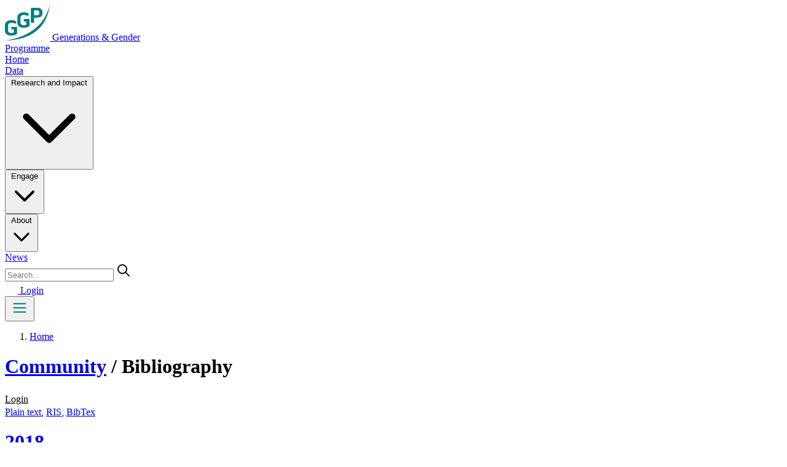

--- FILE ---
content_type: text/html; charset=utf-8
request_url: https://www.ggp-i.org/bibliography/year/2018/
body_size: 101372
content:

<!DOCTYPE html>
<html lang="en" class="antialiased">
    <head>
        <meta charset="utf-8" />
        <title>
            Bibliography
            
                
                - Generations &amp; Gender Programme
            
        </title>
        
        <meta name="viewport" content="width=device-width, initial-scale=1" />
        
        <link rel="icon" type="image/svg+xml" href="/static/svg/logo.a049771ada4e.svg">
        
        
        
        <link rel="preconnect" href="https://fonts.googleapis.com">
        <link rel="preconnect" href="https://fonts.gstatic.com" crossorigin>
        <link href="https://fonts.googleapis.com/css2?family=Fira+Sans:ital,wght@0,100;0,200;0,300;0,400;0,500;0,600;0,700;0,800;0,900;1,100;1,200;1,300;1,400;1,500;1,600;1,700;1,800;1,900&display=swap"
              rel="stylesheet">
        
            
        
        <script src="//unpkg.com/alpinejs" defer></script>
        <script src="/static/js/external-links.63ad5cb84679.js" defer></script>
        

<link rel="stylesheet" type="text/css" href="/static/css/dist/styles.80d70fead4cb.css">

        <script>
        !function(t,e){var o,n,p,r;e.__SV||(window.posthog && window.posthog.__loaded)||(window.posthog=e,e._i=[],e.init=function(i,s,a){function g(t,e){var o=e.split(".");2==o.length&&(t=t[o[0]],e=o[1]),t[e]=function(){t.push([e].concat(Array.prototype.slice.call(arguments,0)))}}(p=t.createElement("script")).type="text/javascript",p.crossOrigin="anonymous",p.async=!0,p.src=s.api_host.replace(".i.posthog.com","-assets.i.posthog.com")+"/static/array.js",(r=t.getElementsByTagName("script")[0]).parentNode.insertBefore(p,r);var u=e;for(void 0!==a?u=e[a]=[]:a="posthog",u.people=u.people||[],u.toString=function(t){var e="posthog";return"posthog"!==a&&(e+="."+a),t||(e+=" (stub)"),e},u.people.toString=function(){return u.toString(1)+".people (stub)"},o="init Rr Mr fi Or Ar ci Tr Cr capture Mi calculateEventProperties Lr register register_once register_for_session unregister unregister_for_session Hr getFeatureFlag getFeatureFlagPayload isFeatureEnabled reloadFeatureFlags updateEarlyAccessFeatureEnrollment getEarlyAccessFeatures on onFeatureFlags onSurveysLoaded onSessionId getSurveys getActiveMatchingSurveys renderSurvey displaySurvey canRenderSurvey canRenderSurveyAsync identify setPersonProperties group resetGroups setPersonPropertiesForFlags resetPersonPropertiesForFlags setGroupPropertiesForFlags resetGroupPropertiesForFlags reset get_distinct_id getGroups get_session_id get_session_replay_url alias set_config startSessionRecording stopSessionRecording sessionRecordingStarted captureException loadToolbar get_property getSessionProperty Ur jr createPersonProfile zr kr Br opt_in_capturing opt_out_capturing has_opted_in_capturing has_opted_out_capturing get_explicit_consent_status is_capturing clear_opt_in_out_capturing Dr debug M Nr getPageViewId captureTraceFeedback captureTraceMetric $r".split(" "),n=0;n<o.length;n++)g(u,o[n]);e._i.push([i,s,a])},e.__SV=1)}(document,window.posthog||[]);
        posthog.init('phc_DRZkDCObq2S5Vjqofwd4h6bzs9t6fb7gN5vX7muygrI', {
            api_host: 'https://eu.i.posthog.com',
            defaults: '2025-05-24',
            person_profiles: 'identified_only', // or 'always' to create profiles for anonymous users as well
        })
        </script>
    </head>
    <body class="">
        
        
<header class="bg-white relative" x-data="{ mobileMenuOpen: false }">
    <div class="container mx-auto px-4 py-4 lg:py-8">
        <div class="flex justify-between items-center">
            
            <div class="logo">
                <a href="/"
                   aria-label="GGP Homepage"
                   class="flex items-center justify-center gap-4 flex-row italic text-[18px] text-brand font-semibold">
                    <span><svg width="73" height="58" viewBox="0 0 73 58" fill="none" xmlns="http://www.w3.org/2000/svg">
<path d="M10.4896 39.7403H14.6086V44.7631C14.1979 44.9856 13.7676 45.172 13.3229 45.3199C12.8738 45.4665 12.4114 45.5713 11.942 45.6331C11.4017 45.7068 10.8566 45.7417 10.311 45.7375C9.40938 45.7368 8.51625 45.5675 7.68009 45.2387C6.9478 44.9791 6.30738 44.5201 5.83485 43.9163C5.36279 43.2317 5.12144 42.4208 5.14438 41.5963V33.2211C5.13419 32.598 5.27705 31.9815 5.56104 31.4231C5.84381 30.9024 6.25239 30.4565 6.75152 30.1239C7.26005 29.7587 7.83302 29.4874 8.44199 29.3235C9.12483 29.1428 9.82965 29.0531 10.5372 29.0567C11.4194 29.0491 12.3003 29.1229 13.1682 29.2771C13.8935 29.4139 14.6032 29.6199 15.2872 29.8919C15.9448 30.1588 16.5849 30.4648 17.2039 30.8083L18.9658 27.1891C18.2141 26.6999 17.4169 26.2805 16.5848 25.9363C15.6841 25.5682 14.7465 25.2922 13.7872 25.1127C12.6881 24.9129 11.5719 24.8158 10.4539 24.8227C9.08617 24.8099 7.72346 24.9856 6.40628 25.3447C5.22084 25.6617 4.10377 26.1843 3.10866 26.8875C2.1529 27.5432 1.36971 28.4097 0.822954 29.4163C0.265358 30.4949 -0.016452 31.6888 0.00152635 32.8963V41.9675C-0.0229101 43.1718 0.246376 44.3645 0.787239 45.4475C1.30911 46.4203 2.0597 47.259 2.97771 47.8951C3.9597 48.5931 5.06555 49.1083 6.23961 49.4147C7.56851 49.7505 8.93848 49.9066 10.311 49.8787C11.5466 49.8817 12.7793 49.7612 13.9896 49.5191C15.0588 49.2954 16.1004 48.9609 17.0967 48.5215C18.0282 48.1257 18.9208 47.6482 19.7634 47.0947V35.8311H10.4896V39.7403Z" fill="#007D81"/>
<path d="M30.6334 27.0286H34.7525V32.0514C34.3416 32.2735 33.9113 32.4598 33.4668 32.6082C33.0176 32.7546 32.5552 32.8595 32.0858 32.9214C31.5455 32.995 31.0004 33.0299 30.4549 33.0258C29.5563 33.0398 28.6633 32.8862 27.8239 32.5734C27.054 32.3055 26.3929 31.8033 25.9385 31.1411C25.484 30.4789 25.2602 29.6918 25.3001 28.8962V20.5094C25.2899 19.8862 25.4328 19.2698 25.7168 18.7114C25.9996 18.1906 26.4081 17.7447 26.9073 17.4122C27.4086 17.0494 27.9733 16.7782 28.5739 16.6118C29.2568 16.4312 29.9616 16.3414 30.6692 16.345C31.5474 16.3379 32.4243 16.4117 33.2882 16.5654C34.0135 16.7022 34.7233 16.9081 35.4072 17.1802C36.0649 17.4469 36.705 17.7529 37.3239 18.0966L39.0858 14.4774C38.3342 13.9881 37.537 13.5686 36.7049 13.2246C35.8041 12.8565 34.8665 12.5805 33.9073 12.401C32.8082 12.2011 31.692 12.104 30.5739 12.111C29.2062 12.0981 27.8435 12.2738 26.5263 12.633C25.341 12.9502 24.2239 13.4728 23.2287 14.1758C22.3007 14.8366 21.5427 15.6983 21.0144 16.693C20.4573 17.7717 20.1755 18.9655 20.193 20.173V29.2442C20.1681 30.4485 20.4374 31.6413 20.9787 32.7242C21.491 33.7125 22.2378 34.5675 23.1573 35.2182C24.1427 35.9176 25.2528 36.4329 26.4311 36.7378C27.7539 37.0881 29.1198 37.2599 30.4906 37.2482C31.7262 37.2512 32.9588 37.1307 34.1692 36.8886C35.2384 36.665 36.2801 36.3306 37.2763 35.891C38.2141 35.4773 39.1108 34.9803 39.9549 34.4062V23.1194H30.6334V27.0286Z" fill="#007D81"/>
<path d="M42.2754 4.64016V29.0002H47.3944V20.6482H52.6563C53.7693 20.6586 54.8786 20.522 55.9539 20.2422C56.9027 20.0127 57.8018 19.6199 58.6087 19.0822C59.3591 18.5561 59.971 17.8644 60.3944 17.0638C60.8381 16.1878 61.0625 15.2218 61.0492 14.245V11.6002C61.0634 10.5785 60.8523 9.56581 60.4301 8.63056C60.0388 7.78471 59.4472 7.04132 58.7039 6.46136C57.8928 5.82169 56.9574 5.34823 55.9539 5.06936C54.8537 4.76991 53.7152 4.62538 52.573 4.64016H42.2754ZM55.8944 13.6418C55.9165 14.2639 55.7465 14.8781 55.4063 15.405C55.0891 15.8621 54.6365 16.2141 54.1087 16.4142C53.5153 16.6312 52.8853 16.7375 52.2516 16.7274H47.3825V8.86256H52.2397C52.8962 8.84707 53.5477 8.978 54.1444 9.24536C54.6775 9.50062 55.1208 9.90434 55.4182 10.4054C55.7334 10.9288 55.8941 11.527 55.8825 12.1338V13.6766L55.8944 13.6418Z" fill="#007D81"/>
<path fill-rule="evenodd" clip-rule="evenodd" d="M1.73822 58C40.5834 51.4112 64.8333 32.48 73 0C68.0476 37.41 43.7143 56.1904 1.73822 58Z" fill="#007D81"/>
</svg>
</span>
                    <span>Generations &amp; Gender
                        <br class="hidden xl:block" />
                    Programme</span>
                </a>
            </div>
            
            
<nav class="hidden xl:flex justify-center text-gray-900"
     role="navigation"
     aria-label="Main navigation"
     x-data="{ activeDropdown: null }"
     @keydown.escape.window="activeDropdown = null">
    
        <div class="group">
            
                <a href="/"
                   class="block py-2 px-4 text-[18px] text-gray-900 hover:text-brand transition-colors duration-200 cursor-pointer">Home</a>
            
        </div>
    
        <div class="group">
            
                <a href="/data/"
                   class="block py-2 px-4 text-[18px] text-gray-900 hover:text-brand transition-colors duration-200 cursor-pointer">Data</a>
            
        </div>
    
        <div class="group">
            
                <button @click="activeDropdown = activeDropdown === '4' ? null : '4'"
                        id="mainmenu-button-4"
                        :aria-expanded="activeDropdown === '4'"
                        aria-controls="mainmenu-dropdown-4"
                        aria-haspopup="true"
                        class="py-2 px-4 text-[18px] hover:text-brand flex items-center space-x-1 transition-colors duration-200 cursor-pointer"
                        :class="{ 'text-brand': activeDropdown === '4', 'text-gray-900': activeDropdown !== '4'}">
                    <span>Research and Impact</span>
                    <svg class="w-4 h-4 ml-1"
                         fill="none"
                         stroke="currentColor"
                         viewBox="0 0 24 24">
                        <path stroke-linecap="round" stroke-linejoin="round" stroke-width="2" d="M19 9l-7 7-7-7"></path>
                    </svg>
                </button>
                
                <div x-show="activeDropdown === '4'"
                     x-cloak
                     @mousedown.outside="activeDropdown = null"
                     id="mainmenu-dropdown-4"
                     role="region"
                     aria-labelledby="mainmenu-button-4"
                     class="absolute w-full top-full left-0 right-0 bg-white border border-gray-200 shadow-lg pt-11 pb-14 min-w-[700px] z-50 rounded-b-2xl">
                    <div class="container mx-auto px-4 mb-10">
                        <div class="grid grid-cols-4 gap-8">
                            
                            <div class="col-span-1 pr-8">
                                <h3 class="text-4xl text-brand font-medium mb-3">Research and Impact</h3>
                                <p class="text-xl text-gray-700 leading-[1.4] mt-6">Discover how GGP data supports cutting-edge research and contributes to policy, science, and society.</p>
                            </div>
                            
                            <div class="col-span-3 grid grid-cols-3 gap-8">

    <div class="space-y-4">
        <h4 class="text-2xl text-brand font-medium underline hover:no-underline">
            <a href="/research-and-impact/scientific-output/" class="cursor-pointer">Scientific Output</a>
        </h4>
        
            <ul class="space-y-4 mt-6">
                
    <li>
        <a href="/research-and-impact/scientific-output/key-findings/"
           class="text-xl text-brand hover:underline py-1 cursor-pointer">Key Findings</a>
    </li>

    <li>
        <a href="/research-and-impact/scientific-output/bibliography/"
           class="text-xl text-brand hover:underline py-1 cursor-pointer">Bibliography</a>
    </li>


            </ul>
        
    </div>

    <div class="space-y-4">
        <h4 class="text-2xl text-brand font-medium underline hover:no-underline">
            <a href="/research-and-impact/societal-impact/" class="cursor-pointer">Impact</a>
        </h4>
        
            <ul class="space-y-4 mt-6">
                
    <li>
        <a href="/research-and-impact/societal-impact/socio-economic-impact/"
           class="text-xl text-brand hover:underline py-1 cursor-pointer">Policy and Societal Impact</a>
    </li>

    <li>
        <a href="/research-and-impact/societal-impact/scientific-impact/"
           class="text-xl text-brand hover:underline py-1 cursor-pointer">Scientific Impact</a>
    </li>


            </ul>
        
    </div>

</div>
                            
                            <div class="absolute top-8 right-12">
                                <button @click="activeDropdown = null"
                                        class="bg-gray-100 hover:bg-white border border-gray-200 rounded-lg p-2 cursor-pointer"
                                        aria-label="Close"><svg class="w-5 h-5" width="20" height="20" viewBox="0 0 20 20" fill="none" xmlns="http://www.w3.org/2000/svg">
<path d="M17.5 17.5L10 10M10 10L2.5 2.5M10 10L17.5 2.5M10 10L2.5 17.5" stroke="#0A0A0A" stroke-width="2" stroke-linecap="round" stroke-linejoin="round"/>
</svg>
</button>
                            </div>
                        </div>
                    </div>
                </div>
            
        </div>
    
        <div class="group">
            
                <button @click="activeDropdown = activeDropdown === '5' ? null : '5'"
                        id="mainmenu-button-5"
                        :aria-expanded="activeDropdown === '5'"
                        aria-controls="mainmenu-dropdown-5"
                        aria-haspopup="true"
                        class="py-2 px-4 text-[18px] hover:text-brand flex items-center space-x-1 transition-colors duration-200 cursor-pointer"
                        :class="{ 'text-brand': activeDropdown === '5', 'text-gray-900': activeDropdown !== '5'}">
                    <span>Engage</span>
                    <svg class="w-4 h-4 ml-1"
                         fill="none"
                         stroke="currentColor"
                         viewBox="0 0 24 24">
                        <path stroke-linecap="round" stroke-linejoin="round" stroke-width="2" d="M19 9l-7 7-7-7"></path>
                    </svg>
                </button>
                
                <div x-show="activeDropdown === '5'"
                     x-cloak
                     @mousedown.outside="activeDropdown = null"
                     id="mainmenu-dropdown-5"
                     role="region"
                     aria-labelledby="mainmenu-button-5"
                     class="absolute w-full top-full left-0 right-0 bg-white border border-gray-200 shadow-lg pt-11 pb-14 min-w-[700px] z-50 rounded-b-2xl">
                    <div class="container mx-auto px-4 mb-10">
                        <div class="grid grid-cols-4 gap-8">
                            
                            <div class="col-span-1 pr-8">
                                <h3 class="text-4xl text-brand font-medium mb-3">Engage</h3>
                                <p class="text-xl text-gray-700 leading-[1.4] mt-6">Participate in GGP activities, connect with others, and explore how to contribute to the community.</p>
                            </div>
                            
                            <div class="col-span-3 grid grid-cols-3 gap-8">

    <div class="space-y-4">
        <h4 class="text-2xl text-brand font-medium underline hover:no-underline">
            <a href="/engage/get-involved/" class="cursor-pointer">Get Involved</a>
        </h4>
        
            <ul class="space-y-4 mt-6">
                
    <li>
        <a href="/engage/get-involved/calls-for-participation/"
           class="text-xl text-brand hover:underline py-1 cursor-pointer">Calls for Participation</a>
    </li>

    <li>
        <a href="/engage/get-involved/ongoing-opportunities/"
           class="text-xl text-brand hover:underline py-1 cursor-pointer">Ongoing Opportunities</a>
    </li>

    <li>
        <a href="/engage/get-involved/user-syntax/"
           class="text-xl text-brand hover:underline py-1 cursor-pointer">User Syntax</a>
    </li>


            </ul>
        
    </div>

    <div class="space-y-4">
        <h4 class="text-2xl text-brand font-medium underline hover:no-underline">
            <a href="/engage/our-activities/" class="cursor-pointer">Our activities</a>
        </h4>
        
            <ul class="space-y-4 mt-6">
                
    <li>
        <a href="/engage/our-activities/ggp-user-conference/"
           class="text-xl text-brand hover:underline py-1 cursor-pointer">GGP User Conference</a>
    </li>

    <li>
        <a href="/engage/our-activities/ggp-connect-webinar/"
           class="text-xl text-brand hover:underline py-1 cursor-pointer">GGP Connect Webinar</a>
    </li>

    <li>
        <a href="/engage/our-activities/workshops-training/"
           class="text-xl text-brand hover:underline py-1 cursor-pointer">Workshops &amp; Training</a>
    </li>


            </ul>
        
    </div>

    <div class="space-y-4">
        <h4 class="text-2xl text-brand font-medium underline hover:no-underline">
            <a href="/engage/meet-the-community/" class="cursor-pointer">Meet the Community</a>
        </h4>
        
            <ul class="space-y-4 mt-6">
                
    <li>
        <a href="/engage/meet-the-community/researchers/"
           class="text-xl text-brand hover:underline py-1 cursor-pointer">Researchers</a>
    </li>

    <li>
        <a href="/engage/meet-the-community/national-teams/"
           class="text-xl text-brand hover:underline py-1 cursor-pointer">National Teams</a>
    </li>

    <li>
        <a href="/engage/meet-the-community/stakeholders/"
           class="text-xl text-brand hover:underline py-1 cursor-pointer">Stakeholders</a>
    </li>


            </ul>
        
    </div>

</div>
                            
                            <div class="absolute top-8 right-12">
                                <button @click="activeDropdown = null"
                                        class="bg-gray-100 hover:bg-white border border-gray-200 rounded-lg p-2 cursor-pointer"
                                        aria-label="Close"><svg class="w-5 h-5" width="20" height="20" viewBox="0 0 20 20" fill="none" xmlns="http://www.w3.org/2000/svg">
<path d="M17.5 17.5L10 10M10 10L2.5 2.5M10 10L17.5 2.5M10 10L2.5 17.5" stroke="#0A0A0A" stroke-width="2" stroke-linecap="round" stroke-linejoin="round"/>
</svg>
</button>
                            </div>
                        </div>
                    </div>
                </div>
            
        </div>
    
        <div class="group">
            
                <button @click="activeDropdown = activeDropdown === '6' ? null : '6'"
                        id="mainmenu-button-6"
                        :aria-expanded="activeDropdown === '6'"
                        aria-controls="mainmenu-dropdown-6"
                        aria-haspopup="true"
                        class="py-2 px-4 text-[18px] hover:text-brand flex items-center space-x-1 transition-colors duration-200 cursor-pointer"
                        :class="{ 'text-brand': activeDropdown === '6', 'text-gray-900': activeDropdown !== '6'}">
                    <span>About</span>
                    <svg class="w-4 h-4 ml-1"
                         fill="none"
                         stroke="currentColor"
                         viewBox="0 0 24 24">
                        <path stroke-linecap="round" stroke-linejoin="round" stroke-width="2" d="M19 9l-7 7-7-7"></path>
                    </svg>
                </button>
                
                <div x-show="activeDropdown === '6'"
                     x-cloak
                     @mousedown.outside="activeDropdown = null"
                     id="mainmenu-dropdown-6"
                     role="region"
                     aria-labelledby="mainmenu-button-6"
                     class="absolute w-full top-full left-0 right-0 bg-white border border-gray-200 shadow-lg pt-11 pb-14 min-w-[700px] z-50 rounded-b-2xl">
                    <div class="container mx-auto px-4 mb-10">
                        <div class="grid grid-cols-4 gap-8">
                            
                            <div class="col-span-1 pr-8">
                                <h3 class="text-4xl text-brand font-medium mb-3">About</h3>
                                <p class="text-xl text-gray-700 leading-[1.4] mt-6">Learn more about the GGP&#x27;s mission, organization, and international collaborations.</p>
                            </div>
                            
                            <div class="col-span-3 grid grid-cols-3 gap-8">

    <div class="space-y-4">
        <h4 class="text-2xl text-brand font-medium underline hover:no-underline">
            <a href="/about/about-ggp/" class="cursor-pointer">Infrastructure</a>
        </h4>
        
            <ul class="space-y-4 mt-6">
                
    <li>
        <a href="/about/about-ggp/about-ggp/"
           class="text-xl text-brand hover:underline py-1 cursor-pointer">About GGP</a>
    </li>

    <li>
        <a href="/about/about-ggp/organisation/"
           class="text-xl text-brand hover:underline py-1 cursor-pointer">Organisation</a>
    </li>

    <li>
        <a href="/about/about-ggp/ggp-5d-eric-preparatory-phase/"
           class="text-xl text-brand hover:underline py-1 cursor-pointer">GGP-5D – ERIC Preparatory Phase</a>
    </li>


            </ul>
        
    </div>

    <div class="space-y-4">
        <h4 class="text-2xl text-brand font-medium underline hover:no-underline">
            <a href="/about/projects-and-collaborations/" class="cursor-pointer">Projects</a>
        </h4>
        
            <ul class="space-y-4 mt-6">
                
    <li>
        <a href="/about/projects-and-collaborations/infra4nextgen/"
           class="text-xl text-brand hover:underline py-1 cursor-pointer">Infra4NextGen</a>
    </li>

    <li>
        <a href="/about/projects-and-collaborations/sogreen/"
           class="text-xl text-brand hover:underline py-1 cursor-pointer">SoGreen</a>
    </li>

    <li>
        <a href="/about/projects-and-collaborations/graphia/"
           class="text-xl text-brand hover:underline py-1 cursor-pointer">GRAPHIA</a>
    </li>


            </ul>
        
    </div>

    <div class="space-y-4">
        <h4 class="text-2xl text-brand font-medium underline hover:no-underline">
            <a href="/about/join-us/" class="cursor-pointer">Join Us</a>
        </h4>
        
            <ul class="space-y-4 mt-6">
                
    <li>
        <a href="/about/join-us/ggp-team/"
           class="text-xl text-brand hover:underline py-1 cursor-pointer">GGP Team</a>
    </li>

    <li>
        <a href="/about/join-us/vacancies/"
           class="text-xl text-brand hover:underline py-1 cursor-pointer">Vacancies</a>
    </li>


            </ul>
        
    </div>

</div>
                            
                            <div class="absolute top-8 right-12">
                                <button @click="activeDropdown = null"
                                        class="bg-gray-100 hover:bg-white border border-gray-200 rounded-lg p-2 cursor-pointer"
                                        aria-label="Close"><svg class="w-5 h-5" width="20" height="20" viewBox="0 0 20 20" fill="none" xmlns="http://www.w3.org/2000/svg">
<path d="M17.5 17.5L10 10M10 10L2.5 2.5M10 10L17.5 2.5M10 10L2.5 17.5" stroke="#0A0A0A" stroke-width="2" stroke-linecap="round" stroke-linejoin="round"/>
</svg>
</button>
                            </div>
                        </div>
                    </div>
                </div>
            
        </div>
    
        <div class="group">
            
                <a href="/news/"
                   class="block py-2 px-4 text-[18px] text-gray-900 hover:text-brand transition-colors duration-200 cursor-pointer">News</a>
            
        </div>
    
</nav>

            
            <div class="hidden xl:flex items-center space-x-6">
                <form method="get" action="/search/" class="relative">
                    <input type="search"
                           name="q"
                           placeholder="Search..."
                           value=""
                           class="pl-8 pr-4 py-2.5 w-40 border border-gray-400 rounded-full focus:outline-none focus:border-brand focus:ring-[0.5px] focus:ring-brand text-sm">
                    <svg class="w-4 h-4 absolute left-3 top-1/2 transform -translate-y-1/2 text-gray-500" width="24" height="24" viewBox="0 0 24 24" fill="none" xmlns="http://www.w3.org/2000/svg">
<path d="M15 15L21 21M10 17C6.13401 17 3 13.866 3 10C3 6.13401 6.13401 3 10 3C13.866 3 17 6.13401 17 10C17 13.866 13.866 17 10 17Z" stroke="#0A0A0A" stroke-width="2" stroke-linecap="round" stroke-linejoin="round"/>
</svg>

                </form>
                <a href="/form/"
                   class="bg-brand text-white px-4 py-2.5 rounded-full hover:bg-brand transition-colors duration-200 text-sm font-medium flex items-center space-x-2 border border-brand hover:bg-teal-800">
                    <svg width="21" height="20" viewBox="0 0 21 20" fill="none" xmlns="http://www.w3.org/2000/svg">
<path d="M14.8472 16.1102C13.7791 14.9173 12.2272 14.1667 10.5 14.1667C8.77279 14.1667 7.22077 14.9173 6.15267 16.1102M10.5 17.5C6.35786 17.5 3 14.1421 3 10C3 5.85786 6.35786 2.5 10.5 2.5C14.6421 2.5 18 5.85786 18 10C18 14.1421 14.6421 17.5 10.5 17.5ZM10.5 11.6667C9.11929 11.6667 8 10.5474 8 9.16667C8 7.78595 9.11929 6.66667 10.5 6.66667C11.8807 6.66667 13 7.78595 13 9.16667C13 10.5474 11.8807 11.6667 10.5 11.6667Z" stroke="#FCFCFC" stroke-width="2" stroke-linecap="round" stroke-linejoin="round"/>
</svg>

                    <span>Login</span>
                </a>
            </div>
            
            <button @click="mobileMenuOpen = !mobileMenuOpen"
                    class="xl:hidden p-2"
                    aria-label="Toggle mobile menu">
                <span x-show="!mobileMenuOpen" x-cloak><svg class="w-8 h-8" width="32" height="32" viewBox="0 0 32 32" fill="none" xmlns="http://www.w3.org/2000/svg">
<path d="M6.66663 22.6667H25.3333M6.66663 16H25.3333M6.66663 9.33334H25.3333" stroke="#007D81" stroke-width="2" stroke-linecap="round" stroke-linejoin="round"/>
</svg>
</span>
                <span x-show="mobileMenuOpen"
                      x-cloak
                      class="bg-gray-100 hover:bg-white border border-gray-200 rounded-lg p-2 cursor-pointer block"
                      aria-label="Close"><svg class="w-5 h-5" width="20" height="20" viewBox="0 0 20 20" fill="none" xmlns="http://www.w3.org/2000/svg">
<path d="M17.5 17.5L10 10M10 10L2.5 2.5M10 10L17.5 2.5M10 10L2.5 17.5" stroke="#0A0A0A" stroke-width="2" stroke-linecap="round" stroke-linejoin="round"/>
</svg>
</span>
            </button>
        </div>
    </div>
    
    <div x-show="mobileMenuOpen"
         x-cloak
         class="xl:hidden bg-white border-t border-gray-200">
        <div class="container mx-auto px-4 py-4">
            
            <div class="mb-6 flex space-x-4">
                <form method="get" action="/search/" class="relative w-full">
                    <input type="search"
                           name="q"
                           placeholder="Search..."
                           value=""
                           class="w-full pl-8 pr-4 py-2.5 border border-gray-400 rounded-full focus:outline-none focus:border-brand focus:ring-[0.5px] focus:ring-brand text-sm">
                    <svg class="w-4 h-4 absolute left-3 top-1/2 transform -translate-y-1/2 text-gray-500" width="24" height="24" viewBox="0 0 24 24" fill="none" xmlns="http://www.w3.org/2000/svg">
<path d="M15 15L21 21M10 17C6.13401 17 3 13.866 3 10C3 6.13401 6.13401 3 10 3C13.866 3 17 6.13401 17 10C17 13.866 13.866 17 10 17Z" stroke="#0A0A0A" stroke-width="2" stroke-linecap="round" stroke-linejoin="round"/>
</svg>

                </form>
                <button class="w-24 bg-brand text-white px-3 py-2.5 rounded-full hover:bg-brand transition-colors duration-200 text-sm font-medium flex items-center space-x-2">
                    <svg width="21" height="20" viewBox="0 0 21 20" fill="none" xmlns="http://www.w3.org/2000/svg">
<path d="M14.8472 16.1102C13.7791 14.9173 12.2272 14.1667 10.5 14.1667C8.77279 14.1667 7.22077 14.9173 6.15267 16.1102M10.5 17.5C6.35786 17.5 3 14.1421 3 10C3 5.85786 6.35786 2.5 10.5 2.5C14.6421 2.5 18 5.85786 18 10C18 14.1421 14.6421 17.5 10.5 17.5ZM10.5 11.6667C9.11929 11.6667 8 10.5474 8 9.16667C8 7.78595 9.11929 6.66667 10.5 6.66667C11.8807 6.66667 13 7.78595 13 9.16667C13 10.5474 11.8807 11.6667 10.5 11.6667Z" stroke="#FCFCFC" stroke-width="2" stroke-linecap="round" stroke-linejoin="round"/>
</svg>

                    <span>Login</span>
                </button>
            </div>
            
            
<div class="space-y-4" x-data="{ activeMobileSection: null }">
    
        
            <a href="/"
               class="block px-6 py-2 rounded-full border-gray-400 hover:border-brand border text-lg font-medium text-brand">Home</a>
        
    
        
            <a href="/data/"
               class="block px-6 py-2 rounded-full border-gray-400 hover:border-brand border text-lg font-medium text-brand">Data</a>
        
    
        
            <div @click="activeMobileSection = activeMobileSection === '4' ? null : '4'"
                 class="block pl-6 pr-4 py-2 rounded-full border-gray-400 hover:border-brand border text-xl font-medium text-brand w-full"
                 :class="{ 'flex flex-col bg-gray-50 rounded-xl py-4': activeMobileSection === '4' }">
                <div class="flex justify-between items-center">
                    <span>Research and Impact</span>
                    
                    <div class="w-6 h-6 flex items-center justify-center">
                        <span x-show="activeMobileSection !== '4'" x-cloak><svg class="h-6 w-6" width="24" height="24" viewBox="0 0 24 24" fill="none" xmlns="http://www.w3.org/2000/svg">
<path d="M6 12H12M12 12H18M12 12V18M12 12V6" stroke="#0A0A0A" stroke-width="2" stroke-linecap="round" stroke-linejoin="round"/>
</svg>
</span>
                        <span x-show="activeMobileSection === '4'" x-cloak><svg class="h-6 w-6" width="24" height="24" viewBox="0 0 24 24" fill="none" xmlns="http://www.w3.org/2000/svg">
<path d="M6 12H18" stroke="#0A0A0A" stroke-width="2" stroke-linecap="round" stroke-linejoin="round"/>
</svg>
</span>
                    </div>
                </div>
                <div x-show="activeMobileSection === '4'" x-cloak>
                    
                        <p class="text-base text-gray-900 mb-6 pt-6 leading-relaxed font-normal">Discover how GGP data supports cutting-edge research and contributes to policy, science, and society.</p>
                    
                    <div class="space-y-6 pb-6">

    <div>
        <h4 class="text-xl text-brand underline hover:no-underline mb-5">
            <a href="/research-and-impact/scientific-output/">Scientific Output</a>
        </h4>
        
            <ul class="space-y-5">
                
    <li>
        <a href="/research-and-impact/scientific-output/key-findings/"
           class="text-base font-normal text-brand hover:underline">Key Findings</a>
    </li>

    <li>
        <a href="/research-and-impact/scientific-output/bibliography/"
           class="text-base font-normal text-brand hover:underline">Bibliography</a>
    </li>


            </ul>
        
    </div>

    <div>
        <h4 class="text-xl text-brand underline hover:no-underline mb-5">
            <a href="/research-and-impact/societal-impact/">Impact</a>
        </h4>
        
            <ul class="space-y-5">
                
    <li>
        <a href="/research-and-impact/societal-impact/socio-economic-impact/"
           class="text-base font-normal text-brand hover:underline">Policy and Societal Impact</a>
    </li>

    <li>
        <a href="/research-and-impact/societal-impact/scientific-impact/"
           class="text-base font-normal text-brand hover:underline">Scientific Impact</a>
    </li>


            </ul>
        
    </div>

</div>
                </div>
            </div>
        
    
        
            <div @click="activeMobileSection = activeMobileSection === '5' ? null : '5'"
                 class="block pl-6 pr-4 py-2 rounded-full border-gray-400 hover:border-brand border text-xl font-medium text-brand w-full"
                 :class="{ 'flex flex-col bg-gray-50 rounded-xl py-4': activeMobileSection === '5' }">
                <div class="flex justify-between items-center">
                    <span>Engage</span>
                    
                    <div class="w-6 h-6 flex items-center justify-center">
                        <span x-show="activeMobileSection !== '5'" x-cloak><svg class="h-6 w-6" width="24" height="24" viewBox="0 0 24 24" fill="none" xmlns="http://www.w3.org/2000/svg">
<path d="M6 12H12M12 12H18M12 12V18M12 12V6" stroke="#0A0A0A" stroke-width="2" stroke-linecap="round" stroke-linejoin="round"/>
</svg>
</span>
                        <span x-show="activeMobileSection === '5'" x-cloak><svg class="h-6 w-6" width="24" height="24" viewBox="0 0 24 24" fill="none" xmlns="http://www.w3.org/2000/svg">
<path d="M6 12H18" stroke="#0A0A0A" stroke-width="2" stroke-linecap="round" stroke-linejoin="round"/>
</svg>
</span>
                    </div>
                </div>
                <div x-show="activeMobileSection === '5'" x-cloak>
                    
                        <p class="text-base text-gray-900 mb-6 pt-6 leading-relaxed font-normal">Participate in GGP activities, connect with others, and explore how to contribute to the community.</p>
                    
                    <div class="space-y-6 pb-6">

    <div>
        <h4 class="text-xl text-brand underline hover:no-underline mb-5">
            <a href="/engage/get-involved/">Get Involved</a>
        </h4>
        
            <ul class="space-y-5">
                
    <li>
        <a href="/engage/get-involved/calls-for-participation/"
           class="text-base font-normal text-brand hover:underline">Calls for Participation</a>
    </li>

    <li>
        <a href="/engage/get-involved/ongoing-opportunities/"
           class="text-base font-normal text-brand hover:underline">Ongoing Opportunities</a>
    </li>

    <li>
        <a href="/engage/get-involved/user-syntax/"
           class="text-base font-normal text-brand hover:underline">User Syntax</a>
    </li>


            </ul>
        
    </div>

    <div>
        <h4 class="text-xl text-brand underline hover:no-underline mb-5">
            <a href="/engage/our-activities/">Our activities</a>
        </h4>
        
            <ul class="space-y-5">
                
    <li>
        <a href="/engage/our-activities/ggp-user-conference/"
           class="text-base font-normal text-brand hover:underline">GGP User Conference</a>
    </li>

    <li>
        <a href="/engage/our-activities/ggp-connect-webinar/"
           class="text-base font-normal text-brand hover:underline">GGP Connect Webinar</a>
    </li>

    <li>
        <a href="/engage/our-activities/workshops-training/"
           class="text-base font-normal text-brand hover:underline">Workshops &amp; Training</a>
    </li>


            </ul>
        
    </div>

    <div>
        <h4 class="text-xl text-brand underline hover:no-underline mb-5">
            <a href="/engage/meet-the-community/">Meet the Community</a>
        </h4>
        
            <ul class="space-y-5">
                
    <li>
        <a href="/engage/meet-the-community/researchers/"
           class="text-base font-normal text-brand hover:underline">Researchers</a>
    </li>

    <li>
        <a href="/engage/meet-the-community/national-teams/"
           class="text-base font-normal text-brand hover:underline">National Teams</a>
    </li>

    <li>
        <a href="/engage/meet-the-community/stakeholders/"
           class="text-base font-normal text-brand hover:underline">Stakeholders</a>
    </li>


            </ul>
        
    </div>

</div>
                </div>
            </div>
        
    
        
            <div @click="activeMobileSection = activeMobileSection === '6' ? null : '6'"
                 class="block pl-6 pr-4 py-2 rounded-full border-gray-400 hover:border-brand border text-xl font-medium text-brand w-full"
                 :class="{ 'flex flex-col bg-gray-50 rounded-xl py-4': activeMobileSection === '6' }">
                <div class="flex justify-between items-center">
                    <span>About</span>
                    
                    <div class="w-6 h-6 flex items-center justify-center">
                        <span x-show="activeMobileSection !== '6'" x-cloak><svg class="h-6 w-6" width="24" height="24" viewBox="0 0 24 24" fill="none" xmlns="http://www.w3.org/2000/svg">
<path d="M6 12H12M12 12H18M12 12V18M12 12V6" stroke="#0A0A0A" stroke-width="2" stroke-linecap="round" stroke-linejoin="round"/>
</svg>
</span>
                        <span x-show="activeMobileSection === '6'" x-cloak><svg class="h-6 w-6" width="24" height="24" viewBox="0 0 24 24" fill="none" xmlns="http://www.w3.org/2000/svg">
<path d="M6 12H18" stroke="#0A0A0A" stroke-width="2" stroke-linecap="round" stroke-linejoin="round"/>
</svg>
</span>
                    </div>
                </div>
                <div x-show="activeMobileSection === '6'" x-cloak>
                    
                        <p class="text-base text-gray-900 mb-6 pt-6 leading-relaxed font-normal">Learn more about the GGP&#x27;s mission, organization, and international collaborations.</p>
                    
                    <div class="space-y-6 pb-6">

    <div>
        <h4 class="text-xl text-brand underline hover:no-underline mb-5">
            <a href="/about/about-ggp/">Infrastructure</a>
        </h4>
        
            <ul class="space-y-5">
                
    <li>
        <a href="/about/about-ggp/about-ggp/"
           class="text-base font-normal text-brand hover:underline">About GGP</a>
    </li>

    <li>
        <a href="/about/about-ggp/organisation/"
           class="text-base font-normal text-brand hover:underline">Organisation</a>
    </li>

    <li>
        <a href="/about/about-ggp/ggp-5d-eric-preparatory-phase/"
           class="text-base font-normal text-brand hover:underline">GGP-5D – ERIC Preparatory Phase</a>
    </li>


            </ul>
        
    </div>

    <div>
        <h4 class="text-xl text-brand underline hover:no-underline mb-5">
            <a href="/about/projects-and-collaborations/">Projects</a>
        </h4>
        
            <ul class="space-y-5">
                
    <li>
        <a href="/about/projects-and-collaborations/infra4nextgen/"
           class="text-base font-normal text-brand hover:underline">Infra4NextGen</a>
    </li>

    <li>
        <a href="/about/projects-and-collaborations/sogreen/"
           class="text-base font-normal text-brand hover:underline">SoGreen</a>
    </li>

    <li>
        <a href="/about/projects-and-collaborations/graphia/"
           class="text-base font-normal text-brand hover:underline">GRAPHIA</a>
    </li>


            </ul>
        
    </div>

    <div>
        <h4 class="text-xl text-brand underline hover:no-underline mb-5">
            <a href="/about/join-us/">Join Us</a>
        </h4>
        
            <ul class="space-y-5">
                
    <li>
        <a href="/about/join-us/ggp-team/"
           class="text-base font-normal text-brand hover:underline">GGP Team</a>
    </li>

    <li>
        <a href="/about/join-us/vacancies/"
           class="text-base font-normal text-brand hover:underline">Vacancies</a>
    </li>


            </ul>
        
    </div>

</div>
                </div>
            </div>
        
    
        
            <a href="/news/"
               class="block px-6 py-2 rounded-full border-gray-400 hover:border-brand border text-lg font-medium text-brand">News</a>
        
    
</div>

        </div>
    </div>
</header>

        
        
            
                <div class="container mx-auto px-4 pt-20 pb-10">
                    <nav aria-label="Breadcrumb" class="mb-8">
                        <ol class="flex items-center space-x-2 text-xl">
                            <li>
                                <a href="/" class="text-brand hover:underline">Home</a>
                            </li>
                        </ol>
                    </nav>
                    <div class="flex flex-col gap-4">
                        <h1 class="text-[45px] font-medium">
                            
    <a class="mr-2" href="/community/">Community</a> / Bibliography

                        </h1>
                    </div>
                </div>
            
        
        <div class="container mx-auto px-4 py-8">
            
    <div class="container-custom">
        <div class="flex flex-col gap-2 mt-8 justify-between lg:flex-row">
            <div>
                
                
            </div>
            <div class="grid grid-cols-2 gap-4 md:flex md:gap-2">
                
                
                    <a class="button green" href="/form/">Login</a>
                
            </div>
        </div>
    </div>

            
    

            
    <div class="container custom-container mx-auto max-w-5xl mt-10 mb-20">
        <div class="special_links">
            <a href="?plain">Plain text</a>,
            <a href="?ris">RIS</a>,
            <a href="?bibtex">BibTex</a>
        </div>
        
            <a class="font-semibold text-3xl text-primary pb-2 my-4 border-b border-gray-200 block"
               href="/bibliography/year/2018/">
                <h1>2018</h1>
            </a>
            <div >
                
                    <div style="margin-bottom: 20px;">
                        

    
        
            Zuzana Žilinčíková
            
        
    
    <br />

<b><a href="/bibliography/1641/" class="title">Cohabitation breakup: mapping of the phenomenon and its consequences across European countries [ PhD thesis ]</a></b>

<br />
2018,

    <i>
        
        Masaryk University,
        
        
    </i>
    <br />


<a class="link" rel="external" href="https://is.muni.cz/th/gqlru/">URL</a>,





<a href="/bibliography/1641/?ris">RIS</a>,
<a href="/bibliography/1641/?bibtex">BibTex</a>
<abbr class="unapi-id" title="1641"></abbr>
<span class="Z3988" title="ctx_ver=Z39.88-2004&amp;rft_val_fmt=info:ofi/fmt:kev:mtx:journal&amp;rfr_id=info:sid/www.ggp-i.org:ggp-i&amp;rft_id=info:doi/&amp;rft.atitle=Cohabitation+breakup%3A+mapping+of+the+phenomenon+and+its+consequences+across+European+countries+%5B+PhD+thesis+%5D&amp;rft.date=2018&amp;rft.au=Zuzana+%C5%BDilin%C4%8D%C3%ADkov%C3%A1"></span>

                    </div>
                
                    <div style="margin-bottom: 20px;">
                        

    
        
            De Winter T.
            
        
    
    <br />

<b><a href="/bibliography/1459/" class="title">Partner and family relations in the context of European integration and intra-EU mobility.</a></b>

<br />
2018,

    <i>
        
        
        
        
    </i>
    <br />


<a class="link" rel="external" href="https://cris.vub.be/ws/portalfiles/portal/67716740/PhD_TomDeWinter_DIGITALPUBLISH.pdf">URL</a>,





<a href="/bibliography/1459/?ris">RIS</a>,
<a href="/bibliography/1459/?bibtex">BibTex</a>
<abbr class="unapi-id" title="1459"></abbr>
<span class="Z3988" title="ctx_ver=Z39.88-2004&amp;rft_val_fmt=info:ofi/fmt:kev:mtx:journal&amp;rfr_id=info:sid/www.ggp-i.org:ggp-i&amp;rft_id=info:doi/&amp;rft.atitle=Partner+and+family+relations+in+the+context+of+European+integration+and+intra-EU+mobility.&amp;rft.date=2018&amp;rft.au=De+Winter+T."></span>

                    </div>
                
                    <div style="margin-bottom: 20px;">
                        

    
        
            Renáta Kyzlinková and Anna Šťastná
            
        
    
    <br />

<b><a href="/bibliography/1418/" class="title">Fatherhood in a Changing Society: Shifts in Male Fertility Patterns</a></b>

<br />
2018,

    <i>Sociological Research Online 
        
        ,
        
            <b>23</b>
            (2)
        
        , 328-353
    </i>
    <br />


<a class="link" rel="external" href="https://doi.org/10.1177/1360780418754565">URL</a>,





<a href="/bibliography/1418/?ris">RIS</a>,
<a href="/bibliography/1418/?bibtex">BibTex</a>
<abbr class="unapi-id" title="1418"></abbr>
<span class="Z3988" title="ctx_ver=Z39.88-2004&amp;rft_val_fmt=info:ofi/fmt:kev:mtx:journal&amp;rfr_id=info:sid/www.ggp-i.org:ggp-i&amp;rft_id=info:doi/&amp;rft.atitle=Fatherhood+in+a+Changing+Society%3A+Shifts+in+Male+Fertility+Patterns&amp;rft.jtitle=Sociological+Research+Online+&amp;rft.volume=23&amp;rft.pages=328-353&amp;rft.issue=2&amp;rft.date=2018&amp;rft.au=Ren%C3%A1ta+Kyzlinkov%C3%A1+and+Anna+%C5%A0%C5%A5astn%C3%A1"></span>

                    </div>
                
                    <div style="margin-bottom: 20px;">
                        

    
        
            Lada Železná
            
        
    
    <br />

<b><a href="/bibliography/1395/" class="title">Dissertation: Intergenerational solidarity and the influence of informal transfers on fertility behavior</a></b>

<br />
2018,

    <i>
        
        
        
        
    </i>
    <br />


<a class="link" rel="external" href="https://is.muni.cz/th/dd36a/?lang=en">URL</a>,





<a href="/bibliography/1395/?ris">RIS</a>,
<a href="/bibliography/1395/?bibtex">BibTex</a>
<abbr class="unapi-id" title="1395"></abbr>
<span class="Z3988" title="ctx_ver=Z39.88-2004&amp;rft_val_fmt=info:ofi/fmt:kev:mtx:journal&amp;rfr_id=info:sid/www.ggp-i.org:ggp-i&amp;rft_id=info:doi/&amp;rft.atitle=Dissertation%3A+Intergenerational+solidarity+and+the+influence+of+informal+transfers+on+fertility+behavior&amp;rft.date=2018&amp;rft.au=Lada+%C5%BDelezn%C3%A1"></span>

                    </div>
                
                    <div style="margin-bottom: 20px;">
                        

    
        
            Lívia Murinkó
            
        
    
    <br />

<b><a href="/bibliography/1340/" class="title">Pathways, background and outcomes of the transition to adulthood in the early 2000s in Hungary</a></b>

<br />
2018,

    <i>Demográfia English Edition
        
        ,
        
            <b>61</b>
            (5)
        
        , 59-103
    </i>
    <br />


<a class="link" rel="external" href="https://demografia.hu/en/publicationsonline/index.php/demografiaenglishedition/article/view/963">URL</a>,





<a href="/bibliography/1340/?ris">RIS</a>,
<a href="/bibliography/1340/?bibtex">BibTex</a>
<abbr class="unapi-id" title="1340"></abbr>
<span class="Z3988" title="ctx_ver=Z39.88-2004&amp;rft_val_fmt=info:ofi/fmt:kev:mtx:journal&amp;rfr_id=info:sid/www.ggp-i.org:ggp-i&amp;rft_id=info:doi/&amp;rft.atitle=Pathways%2C+background+and+outcomes+of+the+transition+to+adulthood+in+the+early+2000s+in+Hungary&amp;rft.jtitle=Demogr%C3%A1fia+English+Edition&amp;rft.volume=61&amp;rft.pages=59-103&amp;rft.issue=5&amp;rft.date=2018&amp;rft.au=L%C3%ADvia+Murink%C3%B3"></span>

                    </div>
                
                    <div style="margin-bottom: 20px;">
                        

    
        
            Maria Rita Testa and Francesco Rampazzo
            
        
    
    <br />

<b><a href="/bibliography/1335/" class="title">From intentions to births: Paths of realization in a multidimensional life course perspective</a></b>

<br />
2018,

    <i>Vienna Yearbook of Population Research
        
        ,
        
            <b>16</b>
            
        
        , 177-198
    </i>
    <br />


<a class="link" rel="external" href="https://www.austriaca.at/0xc1aa5576%200x003a2735.pdf">URL</a>,





<a href="/bibliography/1335/?ris">RIS</a>,
<a href="/bibliography/1335/?bibtex">BibTex</a>
<abbr class="unapi-id" title="1335"></abbr>
<span class="Z3988" title="ctx_ver=Z39.88-2004&amp;rft_val_fmt=info:ofi/fmt:kev:mtx:journal&amp;rfr_id=info:sid/www.ggp-i.org:ggp-i&amp;rft_id=info:doi/&amp;rft.atitle=From+intentions+to+births%3A+Paths+of+realization+in+a+multidimensional+life+course+perspective&amp;rft.jtitle=Vienna+Yearbook+of+Population+Research&amp;rft.volume=16&amp;rft.pages=177-198&amp;rft.date=2018&amp;rft.au=Maria+Rita+Testa+and+Francesco+Rampazzo"></span>

                    </div>
                
                    <div style="margin-bottom: 20px;">
                        

    
        
            Tomas Sobotka and Eva Beaujouan
            
        
    
    <br />

<b><a href="/bibliography/1326/" class="title">Late motherhood in low-fertility countries: Reproductive intentions, trends and consequences</a></b>

<br />
2018,

    <i>
        
            Preventing age related fertility loss
            
            ,
        
        Springer,
        
        
    </i>
    <br />


<a class="link" rel="external" href="https://www.springer.com/gp/book/9783319148564">URL</a>,





<a href="/bibliography/1326/?ris">RIS</a>,
<a href="/bibliography/1326/?bibtex">BibTex</a>
<abbr class="unapi-id" title="1326"></abbr>
<span class="Z3988" title="ctx_ver=Z39.88-2004&amp;rft_val_fmt=info:ofi/fmt:kev:mtx:book&amp;rfr_id=info:sid/www.ggp-i.org:ggp-i&amp;rft_id=info:doi/&amp;rft.btitle=Late+motherhood+in+low-fertility+countries%3A+Reproductive+intentions%2C+trends+and+consequences&amp;rft.pub=Springer&amp;rft.date=2018&amp;rft.au=Tomas+Sobotka+and+Eva+Beaujouan"></span>

                    </div>
                
                    <div style="margin-bottom: 20px;">
                        

    
        
            Isabella Buber-Ennser, Anne Goujon, Judith Kohlenberger and Bernhard Rengs
            
        
    
    <br />

<b><a href="/bibliography/1301/" class="title">Multi-layered roles of religion among refugees arriving in Austria around 2015</a></b>

<br />
2018,

    <i>Religions
        
        ,
        
            <b>9</b>
            (5)
        
        , 154
    </i>
    <br />


<a class="link" rel="external" href="http://www.mdpi.com/2077-1444/9/5/154/pdf">URL</a>,





<a href="/bibliography/1301/?ris">RIS</a>,
<a href="/bibliography/1301/?bibtex">BibTex</a>
<abbr class="unapi-id" title="1301"></abbr>
<span class="Z3988" title="ctx_ver=Z39.88-2004&amp;rft_val_fmt=info:ofi/fmt:kev:mtx:journal&amp;rfr_id=info:sid/www.ggp-i.org:ggp-i&amp;rft_id=info:doi/&amp;rft.atitle=Multi-layered+roles+of+religion+among+refugees+arriving+in+Austria+around+2015&amp;rft.jtitle=Religions&amp;rft.volume=9&amp;rft.pages=154&amp;rft.issue=5&amp;rft.date=2018&amp;rft.au=Isabella+Buber-Ennser%2C+Anne+Goujon%2C+Judith+Kohlenberger+and+Bernhard+Rengs"></span>

                    </div>
                
                    <div style="margin-bottom: 20px;">
                        

    
        
            Beaujouan, Éva
            
        
    
    <br />

<b><a href="/bibliography/1295/" class="title">Late Fertility Intentions and Fertility in Austria</a></b>

<br />
2018,

    <i>
        
        
        
        
    </i>
    <br />


<a class="link" rel="external" href="https://www.oeaw.ac.at/fileadmin/subsites/Institute/VID/PDF/Publications/Working_Papers/WP2018_06.pdf">URL</a>,





<a href="/bibliography/1295/?ris">RIS</a>,
<a href="/bibliography/1295/?bibtex">BibTex</a>
<abbr class="unapi-id" title="1295"></abbr>
<span class="Z3988" title="ctx_ver=Z39.88-2004&amp;rft_val_fmt=info:ofi/fmt:kev:mtx:journal&amp;rfr_id=info:sid/www.ggp-i.org:ggp-i&amp;rft_id=info:doi/&amp;rft.atitle=Late+Fertility+Intentions+and+Fertility+in+Austria&amp;rft.date=2018&amp;rft.au=Beaujouan%2C+%C3%89va"></span>

                    </div>
                
                    <div style="margin-bottom: 20px;">
                        

    
        
            Zuzana Žilinčíková
            
        
    
    <br />

<b><a href="/bibliography/1279/" class="title">Cohabitation breakup: mapping of the phenomenon and its consequences across European countries</a></b>

<br />
2018,

    <i>
        
        
        
        
    </i>
    <br />


<a class="link" rel="external" href="https://is.muni.cz/th/gqlru/ ">URL</a>,





<a href="/bibliography/1279/?ris">RIS</a>,
<a href="/bibliography/1279/?bibtex">BibTex</a>
<abbr class="unapi-id" title="1279"></abbr>
<span class="Z3988" title="ctx_ver=Z39.88-2004&amp;rft_val_fmt=info:ofi/fmt:kev:mtx:journal&amp;rfr_id=info:sid/www.ggp-i.org:ggp-i&amp;rft_id=info:doi/&amp;rft.atitle=Cohabitation+breakup%3A+mapping+of+the+phenomenon+and+its+consequences+across+European+countries&amp;rft.date=2018&amp;rft.au=Zuzana+%C5%BDilin%C4%8D%C3%ADkov%C3%A1"></span>

                    </div>
                
                    <div style="margin-bottom: 20px;">
                        

    
        
            Robert Naderi and Sabine Diabaté
            
        
    
    <br />

<b><a href="/bibliography/1263/" class="title">Partnership Conflicts and Dissatisfaction. An Intercultural Comparison between Women with Turkish Origin and Women without Migration Background in Germany</a></b>

<br />
2018,

    <i>Turkish Journal of Population Studies 
        
        ,
        
            <b>40</b>
            
        
        , 49-82
    </i>
    <br />


<a class="link" rel="external" href="http://www.hips.hacettepe.edu.tr/nbd_cilt40/makale3.pdf">URL</a>,





<a href="/bibliography/1263/?ris">RIS</a>,
<a href="/bibliography/1263/?bibtex">BibTex</a>
<abbr class="unapi-id" title="1263"></abbr>
<span class="Z3988" title="ctx_ver=Z39.88-2004&amp;rft_val_fmt=info:ofi/fmt:kev:mtx:journal&amp;rfr_id=info:sid/www.ggp-i.org:ggp-i&amp;rft_id=info:doi/&amp;rft.atitle=Partnership+Conflicts+and+Dissatisfaction.+An+Intercultural+Comparison+between+Women+with+Turkish+Origin+and+Women+without+Migration+Background+in+Germany&amp;rft.jtitle=Turkish+Journal+of+Population+Studies+&amp;rft.volume=40&amp;rft.pages=49-82&amp;rft.date=2018&amp;rft.au=Robert+Naderi+and+Sabine+Diabat%C3%A9"></span>

                    </div>
                
                    <div style="margin-bottom: 20px;">
                        

    
        
            Yuko Onozaka and Kamran Hafzi
            
        
    
    <br />

<b><a href="/bibliography/1235/" class="title">Household Production in an Egalitarian Society</a></b>

<br />
2018,

    <i>Social Forces
        
        ,
        
        
    </i>
    <br />


<a class="link" rel="external" href="https://doi.org/10.1093/sf/soy066">URL</a>,





<a href="/bibliography/1235/?ris">RIS</a>,
<a href="/bibliography/1235/?bibtex">BibTex</a>
<abbr class="unapi-id" title="1235"></abbr>
<span class="Z3988" title="ctx_ver=Z39.88-2004&amp;rft_val_fmt=info:ofi/fmt:kev:mtx:journal&amp;rfr_id=info:sid/www.ggp-i.org:ggp-i&amp;rft_id=info:doi/&amp;rft.atitle=Household+Production+in+an+Egalitarian+Society&amp;rft.jtitle=Social+Forces&amp;rft.date=2018&amp;rft.au=Yuko+Onozaka+and+Kamran+Hafzi"></span>

                    </div>
                
                    <div style="margin-bottom: 20px;">
                        

    
        
            Vitor Miranda, Johan Dahlberg, and Gunnar Andersson
            
        
    
    <br />

<b><a href="/bibliography/1234/" class="title">Parents’ Preferences for Sex of Children in Sweden: Attitudes and Outcomes</a></b>

<br />
2018,

    <i>Population Research and Policy Review
        
        ,
        
            <b>37</b>
            (3)
        
        , 443-459
    </i>
    <br />


<a class="link" rel="external" href="https://doi.org/10.1007/s11113-018-9462-8">URL</a>,





<a href="/bibliography/1234/?ris">RIS</a>,
<a href="/bibliography/1234/?bibtex">BibTex</a>
<abbr class="unapi-id" title="1234"></abbr>
<span class="Z3988" title="ctx_ver=Z39.88-2004&amp;rft_val_fmt=info:ofi/fmt:kev:mtx:journal&amp;rfr_id=info:sid/www.ggp-i.org:ggp-i&amp;rft_id=info:doi/&amp;rft.atitle=Parents%E2%80%99+Preferences+for+Sex+of+Children+in+Sweden%3A+Attitudes+and+Outcomes&amp;rft.jtitle=Population+Research+and+Policy+Review&amp;rft.volume=37&amp;rft.pages=443-459&amp;rft.issue=3&amp;rft.date=2018&amp;rft.au=Vitor+Miranda%2C+Johan+Dahlberg%2C+and+Gunnar+Andersson"></span>

                    </div>
                
                    <div style="margin-bottom: 20px;">
                        

    
        
            Kathleen L. McGinn, Mayra Ruiz Castro, and Elizabeth Long Lingo
            
        
    
    <br />

<b><a href="/bibliography/1233/" class="title">Learning from mum: Cross-national evidence linking maternal employment and adult children’s outcomes</a></b>

<br />
2018,

    <i>Work, Employment and Society
        
        ,
        
        
    </i>
    <br />


<a class="link" rel="external" href="https://doi.org/10.1177/0950017018760167">URL</a>,





<a href="/bibliography/1233/?ris">RIS</a>,
<a href="/bibliography/1233/?bibtex">BibTex</a>
<abbr class="unapi-id" title="1233"></abbr>
<span class="Z3988" title="ctx_ver=Z39.88-2004&amp;rft_val_fmt=info:ofi/fmt:kev:mtx:journal&amp;rfr_id=info:sid/www.ggp-i.org:ggp-i&amp;rft_id=info:doi/&amp;rft.atitle=Learning+from+mum%3A+Cross-national+evidence+linking+maternal+employment+and+adult+children%E2%80%99s+outcomes&amp;rft.jtitle=Work%2C+Employment+and+Society&amp;rft.date=2018&amp;rft.au=Kathleen+L.+McGinn%2C+Mayra+Ruiz+Castro%2C+and+Elizabeth+Long+Lingo"></span>

                    </div>
                
                    <div style="margin-bottom: 20px;">
                        

    
        
            Jan Eckhard and Johannes Stauder
            
        
    
    <br />

<b><a href="/bibliography/1232/" class="title">Partner market opportunities and union formation over the life course—A comparison of different measures</a></b>

<br />
2018,

    <i>Population, Space and Place
        
        ,
        
        
    </i>
    <br />


<a class="link" rel="external" href="https://doi.org/10.1002/psp.2178">URL</a>,





<a href="/bibliography/1232/?ris">RIS</a>,
<a href="/bibliography/1232/?bibtex">BibTex</a>
<abbr class="unapi-id" title="1232"></abbr>
<span class="Z3988" title="ctx_ver=Z39.88-2004&amp;rft_val_fmt=info:ofi/fmt:kev:mtx:journal&amp;rfr_id=info:sid/www.ggp-i.org:ggp-i&amp;rft_id=info:doi/&amp;rft.atitle=Partner+market+opportunities+and+union+formation+over+the+life+course%E2%80%94A+comparison+of+different+measures&amp;rft.jtitle=Population%2C+Space+and+Place&amp;rft.date=2018&amp;rft.au=Jan+Eckhard+and+Johannes+Stauder"></span>

                    </div>
                
                    <div style="margin-bottom: 20px;">
                        

    
        
            Alessandra Trimarchi and Jan Van Bavel
            
        
    
    <br />

<b><a href="/bibliography/1231/" class="title">Gender differences and similarities in the educational gradient in fertility: The role of earnings potential and gender composition in study disciplines</a></b>

<br />
2018,

    <i>Demographic Research
        
        ,
        
            <b>39</b>
            
        
        , 381-414
    </i>
    <br />


<a class="link" rel="external" href="https://doi.org/10.4054/DemRes.2018.39.13">URL</a>,





<a href="/bibliography/1231/?ris">RIS</a>,
<a href="/bibliography/1231/?bibtex">BibTex</a>
<abbr class="unapi-id" title="1231"></abbr>
<span class="Z3988" title="ctx_ver=Z39.88-2004&amp;rft_val_fmt=info:ofi/fmt:kev:mtx:journal&amp;rfr_id=info:sid/www.ggp-i.org:ggp-i&amp;rft_id=info:doi/&amp;rft.atitle=Gender+differences+and+similarities+in+the+educational+gradient+in+fertility%3A+The+role+of+earnings+potential+and+gender+composition+in+study+disciplines&amp;rft.jtitle=Demographic+Research&amp;rft.volume=39&amp;rft.pages=381-414&amp;rft.date=2018&amp;rft.au=Alessandra+Trimarchi+and+Jan+Van+Bavel"></span>

                    </div>
                
                    <div style="margin-bottom: 20px;">
                        

    
        
            Anne H. Gauthier, Susana Cabaco Laia Farinha, Tom Emery
            
        
    
    <br />

<b><a href="/bibliography/1230/" class="title">Generations and Gender Survey study profile</a></b>

<br />
2018,

    <i>Longitudinal and Life Course Studies
        
        ,
        
            <b>9</b>
            (4)
        
        , 456-465
    </i>
    <br />


<a class="link" rel="external" href="http://dx.doi.org/10.14301/llcs.v9i4.500	">URL</a>,





<a href="/bibliography/1230/?ris">RIS</a>,
<a href="/bibliography/1230/?bibtex">BibTex</a>
<abbr class="unapi-id" title="1230"></abbr>
<span class="Z3988" title="ctx_ver=Z39.88-2004&amp;rft_val_fmt=info:ofi/fmt:kev:mtx:journal&amp;rfr_id=info:sid/www.ggp-i.org:ggp-i&amp;rft_id=info:doi/&amp;rft.atitle=Generations+and+Gender+Survey+study+profile&amp;rft.jtitle=Longitudinal+and+Life+Course+Studies&amp;rft.volume=9&amp;rft.pages=456-465&amp;rft.issue=4&amp;rft.date=2018&amp;rft.au=Anne+H.+Gauthier%2C+Susana+Cabaco+Laia+Farinha%2C+Tom+Emery"></span>

                    </div>
                
                    <div style="margin-bottom: 20px;">
                        

    
        
            Ayuso, Luis
            
        
    
    <br />

<b><a href="/bibliography/1229/" class="title">What future awaits couples Living Apart Together (LAT)?</a></b>

<br />
2018,

    <i>The Sociological Review
        
        ,
        
        
    </i>
    <br />


<a class="link" rel="external" href="https://doi.org/10.1177/0038026118799053">URL</a>,





<a href="/bibliography/1229/?ris">RIS</a>,
<a href="/bibliography/1229/?bibtex">BibTex</a>
<abbr class="unapi-id" title="1229"></abbr>
<span class="Z3988" title="ctx_ver=Z39.88-2004&amp;rft_val_fmt=info:ofi/fmt:kev:mtx:journal&amp;rfr_id=info:sid/www.ggp-i.org:ggp-i&amp;rft_id=info:doi/&amp;rft.atitle=What+future+awaits+couples+Living+Apart+Together+%28LAT%29%3F&amp;rft.jtitle=The+Sociological+Review&amp;rft.date=2018&amp;rft.au=Ayuso%2C+Luis"></span>

                    </div>
                
                    <div style="margin-bottom: 20px;">
                        

    
        
            Jessica Gabriele Walter
            
        
    
    <br />

<b><a href="/bibliography/1228/" class="title">The adequacy of measures of gender roles attitudes: a review of current measures in omnibus surveys.</a></b>

<br />
2018,

    <i>Quality &amp; Quantity
        
        ,
        
            <b>52</b>
            (2)
        
        , 829-848
    </i>
    <br />


<a class="link" rel="external" href="https://www.ncbi.nlm.nih.gov/pmc/articles/PMC5847156/">URL</a>,





<a href="/bibliography/1228/?ris">RIS</a>,
<a href="/bibliography/1228/?bibtex">BibTex</a>
<abbr class="unapi-id" title="1228"></abbr>
<span class="Z3988" title="ctx_ver=Z39.88-2004&amp;rft_val_fmt=info:ofi/fmt:kev:mtx:journal&amp;rfr_id=info:sid/www.ggp-i.org:ggp-i&amp;rft_id=info:doi/&amp;rft.atitle=The+adequacy+of+measures+of+gender+roles+attitudes%3A+a+review+of+current+measures+in+omnibus+surveys.&amp;rft.jtitle=Quality+%26+Quantity&amp;rft.volume=52&amp;rft.pages=829-848&amp;rft.issue=2&amp;rft.date=2018&amp;rft.au=Jessica+Gabriele+Walter"></span>

                    </div>
                
                    <div style="margin-bottom: 20px;">
                        

    
        
            Muresan Cornelia
            
        
    
    <br />

<b><a href="/bibliography/1225/" class="title">Mutual influences between motherhood and educational attainment in Eastern Europe</a></b>

<br />
2018,

    <i>Studia Universitatis Babeș-Bolyai – Sociologia, 63 (), 1/2018 : 75-97
        
        ,
        
            <b>63 (LXIII)</b>
            (1)
        
        , 75-97
    </i>
    <br />


<a class="link" rel="external" href="https://content.sciendo.com/view/journals/subbs/63/1/article-p75.xml">URL</a>,





<a href="/bibliography/1225/?ris">RIS</a>,
<a href="/bibliography/1225/?bibtex">BibTex</a>
<abbr class="unapi-id" title="1225"></abbr>
<span class="Z3988" title="ctx_ver=Z39.88-2004&amp;rft_val_fmt=info:ofi/fmt:kev:mtx:journal&amp;rfr_id=info:sid/www.ggp-i.org:ggp-i&amp;rft_id=info:doi/&amp;rft.atitle=Mutual+influences+between+motherhood+and+educational+attainment+in+Eastern+Europe&amp;rft.jtitle=Studia+Universitatis+Babe%C8%99-Bolyai+%E2%80%93+Sociologia%2C+63+%28%29%2C+1%2F2018+%3A+75-97&amp;rft.volume=63 (LXIII)&amp;rft.pages=75-97&amp;rft.issue=1&amp;rft.date=2018&amp;rft.au=Muresan+Cornelia"></span>

                    </div>
                
                    <div style="margin-bottom: 20px;">
                        

    
        
            Liili Abuladze and Jolanta Perek-Białas
            
        
    
    <br />

<b><a href="/bibliography/1221/" class="title">Measures of Ageism in the Labour Market in International Social Surveys</a></b>

<br />
2018,

    <i>
        
            Contemporary Perspectives on Ageism
            
            ,
        
        Springer,
        
        
    </i>
    <br />


<a class="link" rel="external" href="link.springer.com/chapter/10.1007/978-3-319-73820-8_28">URL</a>,





<a href="/bibliography/1221/?ris">RIS</a>,
<a href="/bibliography/1221/?bibtex">BibTex</a>
<abbr class="unapi-id" title="1221"></abbr>
<span class="Z3988" title="ctx_ver=Z39.88-2004&amp;rft_val_fmt=info:ofi/fmt:kev:mtx:book&amp;rfr_id=info:sid/www.ggp-i.org:ggp-i&amp;rft_id=info:doi/&amp;rft.btitle=Measures+of+Ageism+in+the+Labour+Market+in+International+Social+Surveys&amp;rft.pub=Springer&amp;rft.date=2018&amp;rft.au=Liili+Abuladze+and+Jolanta+Perek-Bia%C5%82as"></span>

                    </div>
                
                    <div style="margin-bottom: 20px;">
                        

    
        
            Anna Kurowska
            
        
    
    <br />

<b><a href="/bibliography/1237/" class="title">Gendered Effects of Home-Based Work on Parents’ Capability to Balance Work with Non-work: Two Countries with Different Models of Division of Labour Compared</a></b>

<br />
2018,

    <i>Social Indicators Research
        
        ,
        
        , 1-22
    </i>
    <br />


<a class="link" rel="external" href="https://doi.org/10.1007/s1120">URL</a>,





<a href="/bibliography/1237/?ris">RIS</a>,
<a href="/bibliography/1237/?bibtex">BibTex</a>
<abbr class="unapi-id" title="1237"></abbr>
<span class="Z3988" title="ctx_ver=Z39.88-2004&amp;rft_val_fmt=info:ofi/fmt:kev:mtx:journal&amp;rfr_id=info:sid/www.ggp-i.org:ggp-i&amp;rft_id=info:doi/&amp;rft.atitle=Gendered+Effects+of+Home-Based+Work+on+Parents%E2%80%99+Capability+to+Balance+Work+with+Non-work%3A+Two+Countries+with+Different+Models+of+Division+of+Labour+Compared&amp;rft.jtitle=Social+Indicators+Research&amp;rft.pages=1-22&amp;rft.date=2018-11-1&amp;rft.au=Anna+Kurowska"></span>

                    </div>
                
                    <div style="margin-bottom: 20px;">
                        

    
        
            Lars Dommermuth and Sebastian Klüsener
            
        
    
    <br />

<b><a href="/bibliography/1236/" class="title">Formation and realisation of moving intentions across the adult life course</a></b>

<br />
2018,

    <i>Populations, Space and Place
        (Early view)
        ,
        
            <b>2018</b>
            (e2212)
        
        
    </i>
    <br />


<a class="link" rel="external" href="https://doi.org/10.1002/psp.2212">URL</a>,





<a href="/bibliography/1236/?ris">RIS</a>,
<a href="/bibliography/1236/?bibtex">BibTex</a>
<abbr class="unapi-id" title="1236"></abbr>
<span class="Z3988" title="ctx_ver=Z39.88-2004&amp;rft_val_fmt=info:ofi/fmt:kev:mtx:journal&amp;rfr_id=info:sid/www.ggp-i.org:ggp-i&amp;rft_id=info:doi/&amp;rft.atitle=Formation+and+realisation+of+moving+intentions+across+the+adult+life+course&amp;rft.jtitle=Populations%2C+Space+and+Place&amp;rft.volume=2018&amp;rft.issue=e2212&amp;rft.date=2018-11-1&amp;rft.au=Lars+Dommermuth+and+Sebastian+Kl%C3%BCsener"></span>

                    </div>
                
                    <div style="margin-bottom: 20px;">
                        

    
        
            Julia Mikolai, Ann Berrington and Brienna Perelli-Harris
            
        
    
    <br />

<b><a href="/bibliography/1227/" class="title">The role of education in the intersection of partnership transitions and motherhood in Europe and the United States.</a></b>

<br />
2018,

    <i>Demographic Research
        
        ,
        
            <b>39</b>
            (27)
        
        , 753-794
    </i>
    <br />


<a class="link" rel="external" href="https://www.demographic-research.org/volumes/vol39/27/default.htm">URL</a>,





<a href="/bibliography/1227/?ris">RIS</a>,
<a href="/bibliography/1227/?bibtex">BibTex</a>
<abbr class="unapi-id" title="1227"></abbr>
<span class="Z3988" title="ctx_ver=Z39.88-2004&amp;rft_val_fmt=info:ofi/fmt:kev:mtx:journal&amp;rfr_id=info:sid/www.ggp-i.org:ggp-i&amp;rft_id=info:doi/&amp;rft.atitle=The+role+of+education+in+the+intersection+of+partnership+transitions+and+motherhood+in+Europe+and+the+United+States.&amp;rft.jtitle=Demographic+Research&amp;rft.volume=39&amp;rft.pages=753-794&amp;rft.issue=27&amp;rft.date=2018-10-1&amp;rft.au=Julia+Mikolai%2C+Ann+Berrington+and+Brienna+Perelli-Harris"></span>

                    </div>
                
                    <div style="margin-bottom: 20px;">
                        

    
        
            Zuzanna Brzozowska, Isabella Buber-Ennser, Michaela Potančoková and Bernhard Riederer
            
        
    
    <br />

<b><a href="/bibliography/1300/" class="title">Didn’t Plan One but Got One: Unintended Births among Men and Women in Six European Countries</a></b>

<br />
2018,

    <i>Vienna Institute of Demography Working Papers
        
        ,
        
        
    </i>
    <br />


<a class="link" rel="external" href="https://www.oeaw.ac.at/fileadmin/subsites/Institute/VID/PDF/Publications/Working_Papers/WP2018_05.pdf">URL</a>,





<a href="/bibliography/1300/?ris">RIS</a>,
<a href="/bibliography/1300/?bibtex">BibTex</a>
<abbr class="unapi-id" title="1300"></abbr>
<span class="Z3988" title="ctx_ver=Z39.88-2004&amp;rft_val_fmt=info:ofi/fmt:kev:mtx:journal&amp;rfr_id=info:sid/www.ggp-i.org:ggp-i&amp;rft_id=info:doi/&amp;rft.atitle=Didn%E2%80%99t+Plan+One+but+Got+One%3A+Unintended+Births+among+Men+and+Women+in+Six+European+Countries&amp;rft.jtitle=Vienna+Institute+of+Demography+Working+Papers&amp;rft.date=2018-5-1&amp;rft.au=Zuzanna+Brzozowska%2C+Isabella+Buber-Ennser%2C+Michaela+Potan%C4%8Dokov%C3%A1+and+Bernhard+Riederer"></span>

                    </div>
                
                    <div style="margin-bottom: 20px;">
                        

    
        
            Leslie King
            
        
    
    <br />

<b><a href="/bibliography/1268/" class="title">Gender in the Investigation and Politics of ‘Low’ Fertility</a></b>

<br />
2018,

    <i>
        
            International Handbook on Gender and Demographic Processes
            
            ,
        
        Springer, Dordrecht,
        
        
    </i>
    <br />


<a class="link" rel="external" href="https://link.springer.com/chapter/10.1007/978-94-024-1290-1_4#citeas">URL</a>,





<a href="/bibliography/1268/?ris">RIS</a>,
<a href="/bibliography/1268/?bibtex">BibTex</a>
<abbr class="unapi-id" title="1268"></abbr>
<span class="Z3988" title="ctx_ver=Z39.88-2004&amp;rft_val_fmt=info:ofi/fmt:kev:mtx:book&amp;rfr_id=info:sid/www.ggp-i.org:ggp-i&amp;rft_id=info:doi/&amp;rft.btitle=Gender+in+the+Investigation+and+Politics+of+%E2%80%98Low%E2%80%99+Fertility&amp;rft.pub=Springer%2C+Dordrecht&amp;rft.date=2018-5-1&amp;rft.au=Leslie+King"></span>

                    </div>
                
                    <div style="margin-bottom: 20px;">
                        

    
        
            Allan Puur, Leen Rahnu, Luule Sakkeus, Martin Klesment, Liili Abuladze
            
        
    
    <br />

<b><a href="/bibliography/1220/" class="title">The formation of ethnically mixed partnerships in Estonia: A stalling trend from a two-sided perspective</a></b>

<br />
2018,

    <i>Demographic Research
        
        ,
        
            <b>38</b>
            (38)
        
        , 11111-1154
    </i>
    <br />


<a class="link" rel="external" href="https://www.demographic-research.org/volumes/vol38/38/">URL</a>,





<a href="/bibliography/1220/?ris">RIS</a>,
<a href="/bibliography/1220/?bibtex">BibTex</a>
<abbr class="unapi-id" title="1220"></abbr>
<span class="Z3988" title="ctx_ver=Z39.88-2004&amp;rft_val_fmt=info:ofi/fmt:kev:mtx:journal&amp;rfr_id=info:sid/www.ggp-i.org:ggp-i&amp;rft_id=info:doi/&amp;rft.atitle=The+formation+of+ethnically+mixed+partnerships+in+Estonia%3A+A+stalling+trend+from+a+two-sided+perspective&amp;rft.jtitle=Demographic+Research&amp;rft.volume=38&amp;rft.pages=11111-1154&amp;rft.issue=38&amp;rft.date=2018-3-1&amp;rft.au=Allan+Puur%2C+Leen+Rahnu%2C+Luule+Sakkeus%2C+Martin+Klesment%2C+Liili+Abuladze"></span>

                    </div>
                
                    <div style="margin-bottom: 20px;">
                        

    
        
            Daniele Vignoli, Anna Matysiak, Marta Styrc, Valentina Tocchioni
            
        
    
    <br />

<b><a href="/bibliography/1219/" class="title">The positive impact of women&#x27;s employment on divorce: Context, selection, or anticipation?</a></b>

<br />
2018,

    <i>Demographic Research
        
        ,
        
            <b>38</b>
            (37)
        
        , 1059-1110
    </i>
    <br />


<a class="link" rel="external" href="https://www.demographic-research.org/volumes/vol38/37/default.htm">URL</a>,





<a href="/bibliography/1219/?ris">RIS</a>,
<a href="/bibliography/1219/?bibtex">BibTex</a>
<abbr class="unapi-id" title="1219"></abbr>
<span class="Z3988" title="ctx_ver=Z39.88-2004&amp;rft_val_fmt=info:ofi/fmt:kev:mtx:journal&amp;rfr_id=info:sid/www.ggp-i.org:ggp-i&amp;rft_id=info:doi/&amp;rft.atitle=The+positive+impact+of+women%27s+employment+on+divorce%3A+Context%2C+selection%2C+or+anticipation%3F&amp;rft.jtitle=Demographic+Research&amp;rft.volume=38&amp;rft.pages=1059-1110&amp;rft.issue=37&amp;rft.date=2018-3-1&amp;rft.au=Daniele+Vignoli%2C+Anna+Matysiak%2C+Marta+Styrc%2C+Valentina+Tocchioni"></span>

                    </div>
                
                    <div style="margin-bottom: 20px;">
                        

    
        
            Okka Zimmermann and  Dirk Konietzka
            
        
    
    <br />

<b><a href="/bibliography/1218/" class="title">Social Disparities in Destandardization—Changing Family Life Course Patterns in Seven European Countries</a></b>

<br />
2018,

    <i>European Sociological Review
        
        ,
        
            <b>34</b>
            (1)
        
        , 64-78
    </i>
    <br />








<a href="/bibliography/1218/?ris">RIS</a>,
<a href="/bibliography/1218/?bibtex">BibTex</a>
<abbr class="unapi-id" title="1218"></abbr>
<span class="Z3988" title="ctx_ver=Z39.88-2004&amp;rft_val_fmt=info:ofi/fmt:kev:mtx:journal&amp;rfr_id=info:sid/www.ggp-i.org:ggp-i&amp;rft_id=info:doi/&amp;rft.atitle=Social+Disparities+in+Destandardization%E2%80%94Changing+Family+Life+Course+Patterns+in+Seven+European+Countries&amp;rft.jtitle=European+Sociological+Review&amp;rft.volume=34&amp;rft.pages=64-78&amp;rft.issue=1&amp;rft.date=2018-2-1&amp;rft.au=Okka+Zimmermann+and++Dirk+Konietzka"></span>

                    </div>
                
                    <div style="margin-bottom: 20px;">
                        

    
        
            Bastian Mönkediek and Hilde Bras
            
        
    
    <br />

<b><a href="/bibliography/1217/" class="title">Family Systems and Fertility Intentions: Exploring the Pathways of Influence</a></b>

<br />
2018,

    <i>European Journal of Population 
        
        ,
        
            <b>34</b>
            (1)
        
        , 33-57
    </i>
    <br />


<a class="link" rel="external" href="https://link-springer-com.proxy-ub.rug.nl/article/10.1007%2Fs10680-017-9418-4">URL</a>,





<a href="/bibliography/1217/?ris">RIS</a>,
<a href="/bibliography/1217/?bibtex">BibTex</a>
<abbr class="unapi-id" title="1217"></abbr>
<span class="Z3988" title="ctx_ver=Z39.88-2004&amp;rft_val_fmt=info:ofi/fmt:kev:mtx:journal&amp;rfr_id=info:sid/www.ggp-i.org:ggp-i&amp;rft_id=info:doi/&amp;rft.atitle=Family+Systems+and+Fertility+Intentions%3A+Exploring+the+Pathways+of+Influence&amp;rft.jtitle=European+Journal+of+Population+&amp;rft.volume=34&amp;rft.pages=33-57&amp;rft.issue=1&amp;rft.date=2018-2-1&amp;rft.au=Bastian+M%C3%B6nkediek+and+Hilde+Bras"></span>

                    </div>
                
                    <div >
                        

    
        
            Luca Maria Pesando
            
        
    
    <br />

<b><a href="/bibliography/1216/" class="title">Childlessness and upward intergenerational support: cross-national evidence from 11 European countries</a></b>

<br />
2018,

    <i>Ageing &amp; Society
        
        ,
        
        
    </i>
    <br />


<a class="link" rel="external" href="https://www.cambridge.org/core/journals/ageing-and-society/article/childlessness-and-upward-intergenerational-support-crossnational-evidence-from-11-european-countries/56F1FF0ED1A2BD301430F8563AACAF6F">URL</a>,





<a href="/bibliography/1216/?ris">RIS</a>,
<a href="/bibliography/1216/?bibtex">BibTex</a>
<abbr class="unapi-id" title="1216"></abbr>
<span class="Z3988" title="ctx_ver=Z39.88-2004&amp;rft_val_fmt=info:ofi/fmt:kev:mtx:journal&amp;rfr_id=info:sid/www.ggp-i.org:ggp-i&amp;rft_id=info:doi/&amp;rft.atitle=Childlessness+and+upward+intergenerational+support%3A+cross-national+evidence+from+11+European+countries&amp;rft.jtitle=Ageing+%26+Society&amp;rft.date=2018-1-1&amp;rft.au=Luca+Maria+Pesando"></span>

                    </div>
                
            </div>
        
        
            <div class="my-6">
                <a class="inline-link" href="/bibliography/year/2017/">View older publications</a>
            </div>
        
    </div>

        </div>
        
<div class="container mx-auto px-4 lg:pt-8 pb-12 flex flex-col xl:flex-row gap-8 items-end">
    <div class="flex flex-col gap-11 items-start flex-grow justify-start w-full xl:w-auto">
        <a href="/"
           aria-label="GGP Homepage"
           class="flex items-center gap-4 flex-row italic text-[24px] text-brand font-semibold">
            <span><svg class="h-20 w-auto" width="73" height="58" viewBox="0 0 73 58" fill="none" xmlns="http://www.w3.org/2000/svg">
<path d="M10.4896 39.7403H14.6086V44.7631C14.1979 44.9856 13.7676 45.172 13.3229 45.3199C12.8738 45.4665 12.4114 45.5713 11.942 45.6331C11.4017 45.7068 10.8566 45.7417 10.311 45.7375C9.40938 45.7368 8.51625 45.5675 7.68009 45.2387C6.9478 44.9791 6.30738 44.5201 5.83485 43.9163C5.36279 43.2317 5.12144 42.4208 5.14438 41.5963V33.2211C5.13419 32.598 5.27705 31.9815 5.56104 31.4231C5.84381 30.9024 6.25239 30.4565 6.75152 30.1239C7.26005 29.7587 7.83302 29.4874 8.44199 29.3235C9.12483 29.1428 9.82965 29.0531 10.5372 29.0567C11.4194 29.0491 12.3003 29.1229 13.1682 29.2771C13.8935 29.4139 14.6032 29.6199 15.2872 29.8919C15.9448 30.1588 16.5849 30.4648 17.2039 30.8083L18.9658 27.1891C18.2141 26.6999 17.4169 26.2805 16.5848 25.9363C15.6841 25.5682 14.7465 25.2922 13.7872 25.1127C12.6881 24.9129 11.5719 24.8158 10.4539 24.8227C9.08617 24.8099 7.72346 24.9856 6.40628 25.3447C5.22084 25.6617 4.10377 26.1843 3.10866 26.8875C2.1529 27.5432 1.36971 28.4097 0.822954 29.4163C0.265358 30.4949 -0.016452 31.6888 0.00152635 32.8963V41.9675C-0.0229101 43.1718 0.246376 44.3645 0.787239 45.4475C1.30911 46.4203 2.0597 47.259 2.97771 47.8951C3.9597 48.5931 5.06555 49.1083 6.23961 49.4147C7.56851 49.7505 8.93848 49.9066 10.311 49.8787C11.5466 49.8817 12.7793 49.7612 13.9896 49.5191C15.0588 49.2954 16.1004 48.9609 17.0967 48.5215C18.0282 48.1257 18.9208 47.6482 19.7634 47.0947V35.8311H10.4896V39.7403Z" fill="#007D81"/>
<path d="M30.6334 27.0286H34.7525V32.0514C34.3416 32.2735 33.9113 32.4598 33.4668 32.6082C33.0176 32.7546 32.5552 32.8595 32.0858 32.9214C31.5455 32.995 31.0004 33.0299 30.4549 33.0258C29.5563 33.0398 28.6633 32.8862 27.8239 32.5734C27.054 32.3055 26.3929 31.8033 25.9385 31.1411C25.484 30.4789 25.2602 29.6918 25.3001 28.8962V20.5094C25.2899 19.8862 25.4328 19.2698 25.7168 18.7114C25.9996 18.1906 26.4081 17.7447 26.9073 17.4122C27.4086 17.0494 27.9733 16.7782 28.5739 16.6118C29.2568 16.4312 29.9616 16.3414 30.6692 16.345C31.5474 16.3379 32.4243 16.4117 33.2882 16.5654C34.0135 16.7022 34.7233 16.9081 35.4072 17.1802C36.0649 17.4469 36.705 17.7529 37.3239 18.0966L39.0858 14.4774C38.3342 13.9881 37.537 13.5686 36.7049 13.2246C35.8041 12.8565 34.8665 12.5805 33.9073 12.401C32.8082 12.2011 31.692 12.104 30.5739 12.111C29.2062 12.0981 27.8435 12.2738 26.5263 12.633C25.341 12.9502 24.2239 13.4728 23.2287 14.1758C22.3007 14.8366 21.5427 15.6983 21.0144 16.693C20.4573 17.7717 20.1755 18.9655 20.193 20.173V29.2442C20.1681 30.4485 20.4374 31.6413 20.9787 32.7242C21.491 33.7125 22.2378 34.5675 23.1573 35.2182C24.1427 35.9176 25.2528 36.4329 26.4311 36.7378C27.7539 37.0881 29.1198 37.2599 30.4906 37.2482C31.7262 37.2512 32.9588 37.1307 34.1692 36.8886C35.2384 36.665 36.2801 36.3306 37.2763 35.891C38.2141 35.4773 39.1108 34.9803 39.9549 34.4062V23.1194H30.6334V27.0286Z" fill="#007D81"/>
<path d="M42.2754 4.64016V29.0002H47.3944V20.6482H52.6563C53.7693 20.6586 54.8786 20.522 55.9539 20.2422C56.9027 20.0127 57.8018 19.6199 58.6087 19.0822C59.3591 18.5561 59.971 17.8644 60.3944 17.0638C60.8381 16.1878 61.0625 15.2218 61.0492 14.245V11.6002C61.0634 10.5785 60.8523 9.56581 60.4301 8.63056C60.0388 7.78471 59.4472 7.04132 58.7039 6.46136C57.8928 5.82169 56.9574 5.34823 55.9539 5.06936C54.8537 4.76991 53.7152 4.62538 52.573 4.64016H42.2754ZM55.8944 13.6418C55.9165 14.2639 55.7465 14.8781 55.4063 15.405C55.0891 15.8621 54.6365 16.2141 54.1087 16.4142C53.5153 16.6312 52.8853 16.7375 52.2516 16.7274H47.3825V8.86256H52.2397C52.8962 8.84707 53.5477 8.978 54.1444 9.24536C54.6775 9.50062 55.1208 9.90434 55.4182 10.4054C55.7334 10.9288 55.8941 11.527 55.8825 12.1338V13.6766L55.8944 13.6418Z" fill="#007D81"/>
<path fill-rule="evenodd" clip-rule="evenodd" d="M1.73822 58C40.5834 51.4112 64.8333 32.48 73 0C68.0476 37.41 43.7143 56.1904 1.73822 58Z" fill="#007D81"/>
</svg>
</span>
            <span>Generations & Gender Programme
                <span>·</span>
                A European Research Infrastructure
            </span>
        </a>
        <span class="text-[45px] leading-tight">Start your research with GGP Data today</span>
    </div>
    <div class="flex flex-row xl:flex-col gap-4 items-start xl:items-end justify-end w-full xl:w-auto">
        <a class="btn-brand w-full xl:max-w-md text-center" href="/form/">Become a member to access data</a>
        <a class="btn-brand w-full xl:max-w-md text-center" href="/form/">Log in to GGP Data User Space</a>
    </div>
</div>

        
<footer class="container mx-auto px-4">
    <div class="border-t border-gray-300 pt-12 flex flex-row justify-between gap-8 flex-wrap xl:flex-nowrap mb-16">
        <nav aria-label="Footer navigation" class="flex-grow">
            <h2 class="text-[32px] leading-loose font-semibold mb-6">Navigation</h2>
            <ul class="text-brand text-xl lg:columns-4 gap-16">
    
        <li class=" mb-4 break-inside-avoid">
            <a href="/" class="hover:underline font-medium">Home</a>
            
        </li>
    
        <li class=" mb-4 break-inside-avoid">
            <a href="/data/" class="hover:underline font-medium">Data</a>
            
        </li>
    
        <li class=" mb-4 break-inside-avoid">
            <a href="/research-and-impact/" class="hover:underline font-medium">Research and Impact</a>
            
                <ul class="sub-menu mt-4 ml-4">
                    
                        <li class=" mb-4">
                            <a class="hover:underline" href="/research-and-impact/scientific-output/">Scientific Output</a>
                            
                        </li>
                    
                        <li class=" mb-4">
                            <a class="hover:underline" href="/research-and-impact/societal-impact/">Impact</a>
                            
                        </li>
                    
                </ul>
            
        </li>
    
        <li class=" mb-4 break-inside-avoid">
            <a href="/engage/" class="hover:underline font-medium">Engage</a>
            
                <ul class="sub-menu mt-4 ml-4">
                    
                        <li class=" mb-4">
                            <a class="hover:underline" href="/engage/get-involved/">Get Involved</a>
                            
                        </li>
                    
                        <li class=" mb-4">
                            <a class="hover:underline" href="/engage/our-activities/">Our activities</a>
                            
                        </li>
                    
                        <li class=" mb-4">
                            <a class="hover:underline" href="/engage/meet-the-community/">Meet the Community</a>
                            
                        </li>
                    
                </ul>
            
        </li>
    
        <li class=" mb-4 break-inside-avoid">
            <a href="/about/" class="hover:underline font-medium">About</a>
            
                <ul class="sub-menu mt-4 ml-4">
                    
                        <li class=" mb-4">
                            <a class="hover:underline" href="/about/about-ggp/">Infrastructure</a>
                            
                        </li>
                    
                        <li class=" mb-4">
                            <a class="hover:underline" href="/about/projects-and-collaborations/">Projects</a>
                            
                        </li>
                    
                        <li class=" mb-4">
                            <a class="hover:underline" href="/about/join-us/">Join Us</a>
                            
                        </li>
                    
                </ul>
            
        </li>
    
        <li class=" mb-4 break-inside-avoid">
            <a href="/news/" class="hover:underline font-medium">News</a>
            
        </li>
    
</ul>

        </nav>
        
        <aside aria-label="Contact information">
            <h2 class="text-[32px] leading-loose font-semibold mb-6">Contact Info</h2>
            <div class="flex flex-col gap-4 text-xl ">
                <h3>GGP Central Coordination Team</h3>
                <div class="flex flex-row gap-2 items-start">
                    <svg class="w-6 h-6" width="24" height="24" viewBox="0 0 24 24" fill="none" xmlns="http://www.w3.org/2000/svg">
<path d="M5 9.92285C5 14.7747 9.24448 18.7869 11.1232 20.3252C11.3921 20.5454 11.5281 20.6568 11.7287 20.7132C11.8849 20.7572 12.1148 20.7572 12.271 20.7132C12.472 20.6567 12.6071 20.5463 12.877 20.3254C14.7557 18.7871 18.9999 14.7751 18.9999 9.9233C18.9999 8.08718 18.2625 6.32605 16.9497 5.02772C15.637 3.72939 13.8566 3 12.0001 3C10.1436 3 8.36301 3.7295 7.05025 5.02783C5.7375 6.32616 5 8.08674 5 9.92285Z" stroke="#0A0A0A" stroke-width="1.6" stroke-linecap="round" stroke-linejoin="round"/>
<path d="M10 9C10 10.1046 10.8954 11 12 11C13.1046 11 14 10.1046 14 9C14 7.89543 13.1046 7 12 7C10.8954 7 10 7.89543 10 9Z" stroke="#0A0A0A" stroke-width="1.6" stroke-linecap="round" stroke-linejoin="round"/>
</svg>

                    <address class="not-italic">
                        <p>P.O. Box 11650</p>
                        <p>NL-2502 AR The Hague</p>
                        <p>The Netherlands</p>
                    </address>
                </div>
                <div class="flex flex-row gap-2 items-center">
                    <svg class="w-6 h-6" width="24" height="25" viewBox="0 0 24 25" fill="none" xmlns="http://www.w3.org/2000/svg">
<path d="M9.50246 4.75722C9.19873 3.9979 8.46332 3.5 7.64551 3.5H4.89474C3.8483 3.5 3 4.3481 3 5.39453C3 14.2892 10.2108 21.5 19.1055 21.5C20.1519 21.5 21 20.6516 21 19.6052L21.0005 16.854C21.0005 16.0361 20.5027 15.3009 19.7434 14.9971L17.1069 13.9429C16.4249 13.6701 15.6483 13.7929 15.0839 14.2632L14.4035 14.8307C13.6089 15.4929 12.4396 15.4402 11.7082 14.7088L9.79222 12.7911C9.06079 12.0596 9.00673 10.8913 9.66895 10.0967L10.2363 9.4163C10.7066 8.85195 10.8305 8.07516 10.5577 7.39309L9.50246 4.75722Z" stroke="#0A0A0A" stroke-width="1.6" stroke-linecap="round" stroke-linejoin="round"/>
</svg>

                    <p>+31 70 3565200</p>
                </div>
                <div class="flex flex-row gap-2 items-center">
                    <svg class="w-6 h-6" width="24" height="25" viewBox="0 0 24 25" fill="none" xmlns="http://www.w3.org/2000/svg">
<path d="M4 6.5L10.1076 11.1123L10.1097 11.114C10.7878 11.6113 11.1271 11.8601 11.4988 11.9562C11.8272 12.0412 12.1725 12.0412 12.501 11.9562C12.8729 11.86 13.2132 11.6105 13.8926 11.1123C13.8926 11.1123 17.8101 8.10594 20 6.5M3 16.3002V8.7002C3 7.58009 3 7.01962 3.21799 6.5918C3.40973 6.21547 3.71547 5.90973 4.0918 5.71799C4.51962 5.5 5.08009 5.5 6.2002 5.5H17.8002C18.9203 5.5 19.4796 5.5 19.9074 5.71799C20.2837 5.90973 20.5905 6.21547 20.7822 6.5918C21 7.0192 21 7.57899 21 8.69691V16.3036C21 17.4215 21 17.9805 20.7822 18.4079C20.5905 18.7842 20.2837 19.0905 19.9074 19.2822C19.48 19.5 18.921 19.5 17.8031 19.5H6.19691C5.07899 19.5 4.5192 19.5 4.0918 19.2822C3.71547 19.0905 3.40973 18.7842 3.21799 18.4079C3 17.9801 3 17.4203 3 16.3002Z" stroke="#007D81" stroke-width="1.56" stroke-linecap="round" stroke-linejoin="round"/>
</svg>

                    <a href="mailto:ggp@nidi.nl"
                       aria-label="Email address"
                       class="text-brand hover:underline">ggp@nidi.nl</a>
                </div>
                <div class="flex flex-row gap-2 items-center">
                    <svg class="w-6 h-6" width="24" height="25" viewBox="0 0 24 25" fill="none" xmlns="http://www.w3.org/2000/svg">
<rect x="0.75" y="1.25" width="22.5" height="22.5" rx="11.25" stroke="#007D81" stroke-width="1.5"/>
<mask id="path-2-inside-1_21153_6616" fill="white">
<path d="M8.82732 18.0595V10.5571H6.33582V18.0595H8.82732ZM7.58209 9.53289C8.45075 9.53289 8.99154 8.95679 8.99154 8.23682C8.97528 7.50045 8.45075 6.94043 7.59861 6.94043C6.74589 6.94043 6.18896 7.50045 6.18896 8.23676C6.18896 8.95673 6.72957 9.53283 7.56577 9.53283L7.58209 9.53289ZM10.2064 18.0595H12.6977V13.8703C12.6977 13.6463 12.714 13.4218 12.7798 13.2619C12.9598 12.8137 13.3697 12.3497 14.0582 12.3497C14.9595 12.3497 15.3203 13.0377 15.3203 14.0464V18.0595H17.8115V13.7578C17.8115 11.4535 16.5825 10.3812 14.9434 10.3812C13.5995 10.3812 13.0092 11.133 12.6813 11.645H12.6979V10.5573H10.2065C10.239 11.2611 10.2064 18.0595 10.2064 18.0595Z"/>
</mask>
<path d="M8.82732 18.0595V10.5571H6.33582V18.0595H8.82732ZM7.58209 9.53289C8.45075 9.53289 8.99154 8.95679 8.99154 8.23682C8.97528 7.50045 8.45075 6.94043 7.59861 6.94043C6.74589 6.94043 6.18896 7.50045 6.18896 8.23676C6.18896 8.95673 6.72957 9.53283 7.56577 9.53283L7.58209 9.53289ZM10.2064 18.0595H12.6977V13.8703C12.6977 13.6463 12.714 13.4218 12.7798 13.2619C12.9598 12.8137 13.3697 12.3497 14.0582 12.3497C14.9595 12.3497 15.3203 13.0377 15.3203 14.0464V18.0595H17.8115V13.7578C17.8115 11.4535 16.5825 10.3812 14.9434 10.3812C13.5995 10.3812 13.0092 11.133 12.6813 11.645H12.6979V10.5573H10.2065C10.239 11.2611 10.2064 18.0595 10.2064 18.0595Z" fill="#007D81"/>
<path d="M8.82732 18.0595V25.6463H16.414V18.0595H8.82732ZM8.82732 10.5571H16.414V2.97034H8.82732V10.5571ZM6.33582 10.5571V2.97034H-1.2509V10.5571H6.33582ZM6.33582 18.0595H-1.2509V25.6463H6.33582V18.0595ZM7.58209 9.53289L7.55184 17.1196L7.56697 17.1196H7.58209V9.53289ZM8.99154 8.23682H16.5783V8.15307L16.5764 8.06934L8.99154 8.23682ZM7.56577 9.53283L7.59601 1.94617L7.58089 1.94611H7.56577V9.53283ZM10.2064 18.0595L2.61977 18.0231L2.58316 25.6463H10.2064V18.0595ZM12.6977 18.0595V25.6463H20.2844V18.0595H12.6977ZM12.7798 13.2619L19.7957 16.149L19.8079 16.1194L19.8198 16.0897L12.7798 13.2619ZM15.3203 18.0595H7.73353V25.6463H15.3203V18.0595ZM17.8115 18.0595V25.6463H25.3982V18.0595H17.8115ZM12.6813 11.645L6.29244 7.55347L-1.18651 19.2317H12.6813V11.645ZM12.6979 11.645V19.2317H20.2846V11.645H12.6979ZM12.6979 10.5573H20.2846V2.9706H12.6979V10.5573ZM10.2065 10.5573V2.9706H2.26118L2.62789 10.9075L10.2065 10.5573ZM8.82732 18.0595H16.414V10.5571H8.82732H1.2406V18.0595H8.82732ZM8.82732 10.5571V2.97034H6.33582V10.5571V18.1438H8.82732V10.5571ZM6.33582 10.5571H-1.2509V18.0595H6.33582H13.9225V10.5571H6.33582ZM6.33582 18.0595V25.6463H8.82732V18.0595V10.4728H6.33582V18.0595ZM7.58209 9.53289V17.1196C9.73431 17.1196 12.0453 16.3762 13.8665 14.6279C15.6822 12.8849 16.5783 10.5468 16.5783 8.23682H8.99154H1.40482C1.40482 6.64682 2.0305 4.95674 3.35861 3.68179C4.69222 2.40158 6.29853 1.94617 7.58209 1.94617V9.53289ZM8.99154 8.23682L16.5764 8.06934C16.5287 5.91046 15.701 3.61932 13.8857 1.8618C12.0552 0.089592 9.73538 -0.646289 7.59861 -0.646289V6.94043V14.5271C6.31397 14.5271 4.6825 14.0713 3.33138 12.7632C1.99543 11.4698 1.43808 9.82681 1.40667 8.4043L8.99154 8.23682ZM7.59861 6.94043V-0.646289C5.48499 -0.646289 3.19156 0.0724597 1.36623 1.79549C-0.473248 3.53187 -1.39775 5.88642 -1.39775 8.23676H6.18896H13.7757C13.7757 9.8508 13.1296 11.5572 11.7818 12.8295C10.4481 14.0884 8.85951 14.5271 7.59861 14.5271V6.94043ZM6.18896 8.23676H-1.39775C-1.39775 13.3165 2.71129 17.1195 7.56577 17.1195V9.53283V1.94611C8.9415 1.94611 10.5581 2.45142 11.864 3.72652C13.1568 4.98886 13.7757 6.65373 13.7757 8.23676H6.18896ZM7.56577 9.53283L7.53552 17.1195L7.55184 17.1196L7.58209 9.53289L7.61234 1.94623L7.59601 1.94617L7.56577 9.53283ZM10.2064 18.0595V25.6463H12.6977V18.0595V10.4728H10.2064V18.0595ZM12.6977 18.0595H20.2844V13.8703H12.6977H5.11098V18.0595H12.6977ZM12.6977 13.8703H20.2844C20.2844 13.9166 20.2842 14.1288 20.2484 14.4316C20.2176 14.6928 20.1255 15.3474 19.7957 16.149L12.7798 13.2619L5.7639 10.3747C5.07652 12.0451 5.11098 13.6133 5.11098 13.8703H12.6977ZM12.7798 13.2619L19.8198 16.0897C19.5295 16.8125 18.9917 17.7278 18.0215 18.5186C16.9524 19.3899 15.553 19.9365 14.0582 19.9365V12.3497V4.76303C9.25324 4.76303 6.64127 8.18971 5.73976 10.4341L12.7798 13.2619ZM14.0582 12.3497V19.9365C13.3096 19.9365 12.3045 19.7894 11.2437 19.2593C10.1587 18.717 9.32676 17.9282 8.7552 17.0883C7.72925 15.5808 7.73353 14.2316 7.73353 14.0464H15.3203H22.907C22.907 12.8525 22.7309 10.6549 21.2992 8.55128C19.538 5.96349 16.7495 4.76303 14.0582 4.76303V12.3497ZM15.3203 14.0464H7.73353V18.0595H15.3203H22.907V14.0464H15.3203ZM15.3203 18.0595V25.6463H17.8115V18.0595V10.4728H15.3203V18.0595ZM17.8115 18.0595H25.3982V13.7578H17.8115H10.2248V18.0595H17.8115ZM17.8115 13.7578H25.3982C25.3982 11.3017 24.7309 8.40933 22.5729 6.06601C20.3582 3.66103 17.4559 2.79445 14.9434 2.79445V10.3812V17.9679C14.07 17.9679 12.6018 17.6375 11.4113 16.3447C10.2776 15.1137 10.2248 13.9096 10.2248 13.7578H17.8115ZM14.9434 10.3812V2.79445C12.7328 2.79445 10.714 3.45141 9.0529 4.6253C7.51307 5.71347 6.65212 6.99185 6.29244 7.55347L12.6813 11.645L19.0702 15.7365C19.0384 15.7861 18.6366 16.4326 17.8098 17.0168C16.8617 17.6868 15.81 17.9679 14.9434 17.9679V10.3812ZM12.6813 11.645V19.2317H12.6979V11.645V4.05829H12.6813V11.645ZM12.6979 11.645H20.2846V10.5573H12.6979H5.11118V11.645H12.6979ZM12.6979 10.5573V2.9706H10.2065V10.5573V18.144H12.6979V10.5573ZM10.2065 10.5573L2.62789 10.9075C2.6262 10.8708 2.63181 11.208 2.63352 12.042C2.635 12.7619 2.634 13.6648 2.63196 14.555C2.62992 15.4432 2.62687 16.3106 2.62433 16.9564C2.62306 17.2792 2.62192 17.5462 2.62109 17.7325C2.62068 17.8256 2.62035 17.8984 2.62012 17.9479C2.62 17.9727 2.61992 17.9916 2.61986 18.0042C2.61983 18.0106 2.6198 18.0153 2.61979 18.0185C2.61978 18.0201 2.61978 18.0213 2.61977 18.022C2.61977 18.0224 2.61977 18.0227 2.61977 18.0229C2.61977 18.023 2.61977 18.023 2.61977 18.0231C2.61977 18.0231 2.61977 18.0231 10.2064 18.0595C17.793 18.096 17.793 18.0959 17.793 18.0959C17.793 18.0958 17.793 18.0957 17.793 18.0956C17.793 18.0954 17.793 18.095 17.793 18.0946C17.793 18.0937 17.793 18.0924 17.7931 18.0907C17.7931 18.0874 17.7931 18.0824 17.7931 18.0758C17.7932 18.0627 17.7933 18.0433 17.7934 18.0181C17.7936 17.9677 17.794 17.8938 17.7944 17.7996C17.7952 17.6113 17.7964 17.3418 17.7977 17.0162C17.8002 16.3653 17.8033 15.4891 17.8054 14.5898C17.8091 12.9634 17.8126 10.8 17.7852 10.2072L10.2065 10.5573Z" fill="#007D81" mask="url(#path-2-inside-1_21153_6616)"/>
</svg>

                    <a href="https://www.linkedin.com/company/generations-gender-programme/"
                       target="_blank"
                       rel="noopener noreferrer"
                       aria-label="GGP on LinkedIn"
                       class="text-brand hover:underline">GGP on LinkedIn</a>
                </div>
            </div>
        </aside>
    </div>
    <div class="container mx-auto pb-8 italic">
        <p>
            The Generations and Gender Programme (GGP) receives funding from the European Union’s Horizon Europe
            programme for
            the project ‘The Generations and Gender Programme Preparatory Phase Project (GGP-5D)’ under Grant Agreement
            No. 101079357.
        </p>
    </div>
</footer>

        

    <section class="partners-section bg-white py-12">
        <div class="container mx-auto px-4">
            <div class="grid grid-cols-3 md:grid-cols-5 gap-4 items-center justify-items-center">
                
                    
                        
                            <a href="https://ec.europa.eu/"
                               target="_blank"
                               rel="noopener noreferrer"
                               class="w-full h-full flex justify-center items-center transition-opacity hover:opacity-75 border-r border-gray-300 pr-4">
                                <img alt="European Commission" class="h-8 sm:h-8 md:h-10 lg:h-12 w-auto object-contain" height="32" src="/media/images/footer-logo1.height-32.svg" width="143">
                            </a>
                        
                    
                
                    
                        
                            <a href="https://www.unece.org/"
                               target="_blank"
                               rel="noopener noreferrer"
                               class="w-full h-full flex justify-center items-center transition-opacity hover:opacity-75 border-r border-gray-300 pr-4">
                                <img alt="United Nations Economic Commission for Europe (UNECE)" class="h-8 sm:h-8 md:h-10 lg:h-12 w-auto object-contain" height="32" src="/media/images/footer_logo3.height-32.svg" width="104">
                            </a>
                        
                    
                
                    
                        
                            <a href="http://nidi.nl/"
                               target="_blank"
                               rel="noopener noreferrer"
                               class="w-full h-full flex justify-center items-center transition-opacity hover:opacity-75 md:border-r border-gray-300 pr-4">
                                <img alt="Netherlands Interdisciplinary Demographic Institute (NIDI)" class="h-8 sm:h-8 md:h-10 lg:h-12 w-auto object-contain" height="32" src="/media/images/footer_logo4.height-32.svg" width="48">
                            </a>
                        
                    
                
                    
                        
                            <a href="https://www.ined.fr/en/"
                               target="_blank"
                               rel="noopener noreferrer"
                               class="w-full h-full flex justify-center items-center transition-opacity hover:opacity-75 border-r border-gray-300 pr-4">
                                <img alt="Institut national d&#x27;études démographiques (INED)" class="h-8 sm:h-8 md:h-10 lg:h-12 w-auto object-contain" height="32" src="/media/images/footer_logo5.height-32.svg" width="55">
                            </a>
                        
                    
                
                    
                        
                            <a href="https://www.bib.bund.de/en/"
                               target="_blank"
                               rel="noopener noreferrer"
                               class="w-full h-full flex justify-center items-center transition-opacity hover:opacity-75 ">
                                <img alt="Federal Institute for Population Research (BiB)" class="h-8 sm:h-8 md:h-10 lg:h-12 w-auto object-contain" height="32" src="/media/images/footer_logo6.height-32.svg" width="40">
                            </a>
                        
                    
                
            </div>
        </div>
    </section>


        
            
        
        
        <div class="opacity-0 h-0">
            <span class="font-medium">text</span>
            <span class="font-bold">text</span>
        </div>
    </body>
</html>


--- FILE ---
content_type: image/svg+xml
request_url: https://www.ggp-i.org/media/images/footer-logo1.height-32.svg
body_size: 1214
content:
<svg xmlns="http://www.w3.org/2000/svg" xmlns:ns1="http://sodipodi.sourceforge.net/DTD/sodipodi-0.dtd" xmlns:ns2="http://www.inkscape.org/namespaces/inkscape" version="1.1" id="svg1" width="143" height="32" viewBox="0.0 0.0 1319.0 294.0" ns1:docname="EN_Co-fundedbytheEU_RGB_POS.eps">
  <defs id="defs1" />
  <ns1:namedview id="namedview1" pagecolor="#ffffff" bordercolor="#000000" borderopacity="0.25" ns2:showpageshadow="2" ns2:pageopacity="0.0" ns2:pagecheckerboard="0" ns2:deskcolor="#d1d1d1">
    <ns2:page x="0" y="0" ns2:label="1" id="page1" width="1318.08" height="293.90668" margin="0" bleed="0" />
  </ns1:namedview>
  <g id="g1" ns2:groupmode="layer" ns2:label="1">
    <g id="group-R5">
      <path id="path2" d="M 100.293,101.059 H 3049.74 V 2103.9 H 100.293 V 101.059" style="fill:#ffffff;fill-opacity:1;fill-rule:nonzero;stroke:none" transform="matrix(0.13333333,0,0,-0.13333333,0,293.90667)" />
      <path id="path3" d="M 157.012,158.27 H 2993.03 v 1890.7 H 157.012 V 158.27" style="fill:#2a3c93;fill-opacity:1;fill-rule:nonzero;stroke:none" transform="matrix(0.13333333,0,0,-0.13333333,0,293.90667)" />
      <path id="path4" d="m 1514.59,1637.02 59.84,43.67 59.85,-43.67 -22.78,70.63 60.79,43.67 h -74.93 l -22.93,71.48 -22.93,-71.56 -74.88,0.08 60.74,-43.67 -22.77,-70.63" style="fill:#fbca07;fill-opacity:1;fill-rule:nonzero;stroke:none" transform="matrix(0.13333333,0,0,-0.13333333,0,293.90667)" />
      <path id="path5" d="m 1204.9,1553.82 59.84,43.67 59.81,-43.67 -22.74,70.63 60.75,43.67 h -74.93 l -22.92,71.56 -22.93,-71.64 -74.89,0.08 60.74,-43.67 -22.73,-70.63" style="fill:#fbca07;fill-opacity:1;fill-rule:nonzero;stroke:none" transform="matrix(0.13333333,0,0,-0.13333333,0,293.90667)" />
      <path id="path6" d="m 1038.14,1512.57 -22.93,-71.64 -74.874,0.08 60.734,-43.67 -22.765,-70.63 59.835,43.67 59.84,-43.67 -22.77,70.63 60.74,43.67 h -74.88 l -22.93,71.56" style="fill:#fbca07;fill-opacity:1;fill-rule:nonzero;stroke:none" transform="matrix(0.13333333,0,0,-0.13333333,0,293.90667)" />
      <path id="path7" d="m 955.023,1061.08 59.807,-43.67 -22.736,70.62 60.736,43.68 h -74.877 l -22.93,71.56 -22.929,-71.72 -74.918,0.16 60.777,-43.68 -22.769,-70.62 59.839,43.67" style="fill:#fbca07;fill-opacity:1;fill-rule:nonzero;stroke:none" transform="matrix(0.13333333,0,0,-0.13333333,0,293.90667)" />
      <path id="path8" d="m 1061.07,821.48 -22.93,71.559 -22.93,-71.641 -74.874,0.082 60.734,-43.671 -22.765,-70.629 59.835,43.75 59.84,-43.75 -22.77,70.629 60.74,43.671 h -74.88" style="fill:#fbca07;fill-opacity:1;fill-rule:nonzero;stroke:none" transform="matrix(0.13333333,0,0,-0.13333333,0,293.90667)" />
      <path id="path9" d="m 1288.1,594.449 -22.93,71.481 -22.89,-71.559 -74.92,0.078 60.74,-43.668 -22.73,-70.633 59.84,43.672 59.8,-43.672 -22.73,70.633 60.74,43.668 h -74.92" style="fill:#fbca07;fill-opacity:1;fill-rule:nonzero;stroke:none" transform="matrix(0.13333333,0,0,-0.13333333,0,293.90667)" />
      <path id="path10" d="m 1597.4,512.18 -22.93,71.558 -22.89,-71.636 -74.92,0.078 60.74,-43.668 -22.73,-70.633 59.84,43.672 59.8,-43.672 -22.77,70.633 60.78,43.668 h -74.92" style="fill:#fbca07;fill-opacity:1;fill-rule:nonzero;stroke:none" transform="matrix(0.13333333,0,0,-0.13333333,0,293.90667)" />
      <path id="path11" d="m 1906.7,594.449 -22.89,71.481 -22.97,-71.559 -74.84,0.078 60.7,-43.668 -22.73,-70.633 59.84,43.672 59.84,-43.672 -22.81,70.633 60.78,43.668 h -74.92" style="fill:#fbca07;fill-opacity:1;fill-rule:nonzero;stroke:none" transform="matrix(0.13333333,0,0,-0.13333333,0,293.90667)" />
      <path id="path12" d="m 2133.81,821.48 -22.97,71.559 -22.97,-71.641 -74.84,0.082 60.78,-43.671 -22.81,-70.629 59.84,43.75 59.84,-43.75 -22.81,70.629 60.78,43.671 h -74.84" style="fill:#fbca07;fill-opacity:1;fill-rule:nonzero;stroke:none" transform="matrix(0.13333333,0,0,-0.13333333,0,293.90667)" />
      <path id="path13" d="M 2290.92,1132.57 H 2216 l -22.97,71.56 -22.89,-71.64 -74.92,0.08 60.78,-43.67 -22.74,-70.63 59.77,43.75 59.84,-43.75 -22.73,70.63 60.78,43.67" style="fill:#fbca07;fill-opacity:1;fill-rule:nonzero;stroke:none" transform="matrix(0.13333333,0,0,-0.13333333,0,293.90667)" />
      <path id="path14" d="m 2050.99,1327.65 59.84,43.67 59.85,-43.67 -22.81,70.63 60.78,43.59 h -74.85 l -22.97,71.56 -22.96,-71.64 -74.85,0.08 60.78,-43.59 -22.81,-70.63" style="fill:#fbca07;fill-opacity:1;fill-rule:nonzero;stroke:none" transform="matrix(0.13333333,0,0,-0.13333333,0,293.90667)" />
      <path id="path15" d="m 1884.67,1739.6 -22.89,-71.64 -74.92,0.16 60.7,-43.75 -22.73,-70.63 59.92,43.75 59.76,-43.75 -22.73,70.63 60.78,43.75 h -75 l -22.89,71.48" style="fill:#fbca07;fill-opacity:1;fill-rule:nonzero;stroke:none" transform="matrix(0.13333333,0,0,-0.13333333,0,293.90667)" />
      <text id="text15" xml:space="preserve" transform="matrix(1.3333333,0,0,1.3333333,447.38267,115.604)"><tspan id="tspan15" style="font-variant:normal;font-weight:700;font-size:65px;font-family:Arial;writing-mode:lr-tb;fill:#2a3c93;fill-opacity:1;fill-rule:nonzero;stroke:none" x="0" dx="0 0.01140139 -0.01088867 0 0 -0.01088867 -0.0099121099 -0.0099121099 0.0094238296 -0.01088867 -0.01040039 -0.01088867" y="0">Co-funded by</tspan><tspan id="tspan16" style="font-variant:normal;font-weight:700;font-size:65px;font-family:Arial;writing-mode:lr-tb;fill:#2a3c93;fill-opacity:1;fill-rule:nonzero;stroke:none" x="0" dx="0 0 -0.01088867 0.01040039 -0.01142577 0 -0.01088867 0.01088867 -0.01088867 -0.01088867 0.01040039 0.01040039 -0.01088867 -0.01040039 0.01040039 -0.01083985 -0.0104492 -0.01093748" y="78">the European Union</tspan></text>
    </g>
  </g>
</svg>

--- FILE ---
content_type: text/javascript; charset=utf-8
request_url: https://www.ggp-i.org/static/js/external-links.63ad5cb84679.js
body_size: 869
content:
/**
 * Opens external links in a new tab and adds an external link icon.
 * Internal links (www.ggp-i.org and web.ggp-i.org) open in the same tab.
 */
document.addEventListener('DOMContentLoaded', function() {
    const internalDomains = ['www.ggp-i.org', 'web.ggp-i.org'];

    // External link icon SVG (inline for performance, size controlled by CSS)
    const externalIcon = '<svg class="external-link-icon" viewBox="0 0 24 24" fill="none" xmlns="http://www.w3.org/2000/svg" aria-hidden="true"><path d="M10.0002 5H8.2002C7.08009 5 6.51962 5 6.0918 5.21799C5.71547 5.40973 5.40973 5.71547 5.21799 6.0918C5 6.51962 5 7.08009 5 8.2002V15.8002C5 16.9203 5 17.4801 5.21799 17.9079C5.40973 18.2842 5.71547 18.5905 6.0918 18.7822C6.5192 19 7.07899 19 8.19691 19H15.8031C16.921 19 17.48 19 17.9074 18.7822C18.2837 18.5905 18.5905 18.2839 18.7822 17.9076C19 17.4802 19 16.921 19 15.8031V14M20 9V4M20 4H15M20 4L13 11" stroke="currentColor" stroke-width="2" stroke-linecap="round" stroke-linejoin="round"/></svg>';

    document.querySelectorAll('a[href]').forEach(function(link) {
        const href = link.getAttribute('href');

        // Skip empty hrefs, anchors, javascript:, mailto:, tel:, and relative URLs
        if (!href ||
            href.startsWith('#') ||
            href.startsWith('javascript:') ||
            href.startsWith('mailto:') ||
            href.startsWith('tel:') ||
            href.startsWith('/')) {
            return;
        }

        try {
            const url = new URL(href, window.location.origin);

            // Check if it's an external link
            const isInternal = internalDomains.some(function(domain) {
                return url.hostname === domain;
            }) || url.hostname === window.location.hostname;

            if (!isInternal) {
                link.setAttribute('target', '_blank');
                link.setAttribute('rel', 'noopener noreferrer');

                // Add icon if link doesn't already have one and isn't an image/button link
                if (!link.querySelector('.external-link-icon') &&
                    !link.querySelector('img') &&
                    !link.classList.contains('no-external-icon') &&
                    !link.classList.contains('btn-brand') &&
                    !link.classList.contains('button')) {
                    link.insertAdjacentHTML('beforeend', externalIcon);
                }
            }
        } catch (e) {
            // Invalid URL, skip
        }
    });
});


--- FILE ---
content_type: application/javascript
request_url: https://eu-assets.i.posthog.com/array/phc_DRZkDCObq2S5Vjqofwd4h6bzs9t6fb7gN5vX7muygrI/config.js
body_size: -301
content:
(function() {
  window._POSTHOG_REMOTE_CONFIG = window._POSTHOG_REMOTE_CONFIG || {};
  window._POSTHOG_REMOTE_CONFIG['phc_DRZkDCObq2S5Vjqofwd4h6bzs9t6fb7gN5vX7muygrI'] = {
    config: {"token": "phc_DRZkDCObq2S5Vjqofwd4h6bzs9t6fb7gN5vX7muygrI", "supportedCompression": ["gzip", "gzip-js"], "hasFeatureFlags": false, "captureDeadClicks": false, "capturePerformance": {"network_timing": true, "web_vitals": false, "web_vitals_allowed_metrics": null}, "autocapture_opt_out": false, "autocaptureExceptions": false, "analytics": {"endpoint": "/i/v0/e/"}, "elementsChainAsString": true, "errorTracking": {"autocaptureExceptions": false, "suppressionRules": []}, "logs": {"captureConsoleLogs": false}, "sessionRecording": false, "heatmaps": false, "conversations": false, "surveys": false, "productTours": false, "defaultIdentifiedOnly": true},
    siteApps: []
  }
})();

--- FILE ---
content_type: image/svg+xml
request_url: https://www.ggp-i.org/media/images/footer_logo4.height-32.svg
body_size: 1053
content:
<svg xmlns="http://www.w3.org/2000/svg" xmlns:dc="http://purl.org/dc/elements/1.1/" xmlns:ns1="http://sodipodi.sourceforge.net/DTD/sodipodi-0.dtd" xmlns:ns2="http://www.inkscape.org/namespaces/inkscape" xmlns:ns4="http://creativecommons.org/ns#" xmlns:rdf="http://www.w3.org/1999/02/22-rdf-syntax-ns#" id="Layer_1" data-name="Layer 1" viewBox="-5.000000001587068e-06 0.0 158.0 106.0" version="1.1" ns1:docname="logo_nidi_compleet_en.svg" width="48" height="32" ns2:version="1.3.2 (091e20e, 2023-11-25)">
  <ns1:namedview id="namedview8" pagecolor="#ffffff" bordercolor="#000000" borderopacity="0.25" ns2:showpageshadow="2" ns2:pageopacity="0.0" ns2:pagecheckerboard="0" ns2:deskcolor="#d1d1d1" ns2:zoom="2.2463355" ns2:cx="123.53453" ns2:cy="76.569151" ns2:window-width="1512" ns2:window-height="895" ns2:window-x="0" ns2:window-y="38" ns2:window-maximized="0" ns2:current-layer="Layer_1" />
  <defs id="defs1">
    <style id="style1">.cls-1{fill:#1d1d1b;}.cls-2{fill:#e84a28;}</style>
  </defs>
  <title id="title1">logo_nidi_compleet_en</title>
  <path class="cls-1" d="m 143.1,65.73 h 13.05 V 23.48 H 143.1 Z M 112.54,52.34 c -1.82,2 -4.39,2.95 -7.69,2.95 -3.3,0 -5.87,-1 -7.7,-2.95 a 11,11 0 0 1 -2.73,-7.74 11,11 0 0 1 2.73,-7.74 q 2.75,-3 7.7,-3 c 3.3,0 5.87,1 7.69,3 a 10.92,10.92 0 0 1 2.74,7.74 10.92,10.92 0 0 1 -2.74,7.74 M 127.28,0 h -13 v 28 h -0.17 a 12.2,12.2 0 0 0 -5.79,-4.31 22.36,22.36 0 0 0 -7.6,-1.26 17.11,17.11 0 0 0 -8.09,1.87 18.63,18.63 0 0 0 -6,5 23.5,23.5 0 0 0 -3.83,7.17 26.6,26.6 0 0 0 -1.42,8.53 25.28,25.28 0 0 0 1.47,8.78 20.11,20.11 0 0 0 4.22,6.91 19,19 0 0 0 6.56,4.52 21.65,21.65 0 0 0 8.53,1.61 14.54,14.54 0 0 0 4.21,-0.61 17.7,17.7 0 0 0 3.74,-1.56 16,16 0 0 0 3,-2.13 14.89,14.89 0 0 0 2,-2.31 h 0.17 v 5.57 h 12 z m -72,65.73 H 68.34 V 23.48 H 55.29 Z M 0,65.73 h 13 v -21 a 30.21,30.21 0 0 1 0.26,-4 10.14,10.14 0 0 1 1.09,-3.44 6.27,6.27 0 0 1 2.39,-2.43 8,8 0 0 1 4.09,-0.91 6.26,6.26 0 0 1 3.87,1 6.23,6.23 0 0 1 2,2.7 11.83,11.83 0 0 1 0.79,3.6 c 0.08,1.31 0.13,2.57 0.13,3.79 v 20.69 h 13 V 42.43 A 49,49 0 0 0 40.01,34.51 17.15,17.15 0 0 0 37.71,28.17 11.59,11.59 0 0 0 33,24 a 18,18 0 0 0 -8,-1.52 14.75,14.75 0 0 0 -4.35,0.61 15.88,15.88 0 0 0 -3.56,1.56 12.57,12.57 0 0 0 -2.7,2.18 10.8,10.8 0 0 0 -1.74,2.43 H 12.48 V 23.48 H 0 Z" id="path5" />
  <path class="cls-2" d="m 61.69,16.92 a 7.75,7.75 0 1 0 -7.75,-7.75 7.75,7.75 0 0 0 7.75,7.75" id="path6" />
  <path class="cls-2" d="m 61.69,105.06 a 7.75,7.75 0 1 0 -7.75,-7.75 7.75,7.75 0 0 0 7.75,7.75" id="path7" />
  <path class="cls-2" d="m 149.81,16.92 a 7.75,7.75 0 1 0 -7.74,-7.75 7.75,7.75 0 0 0 7.74,7.75" id="path8" />
  <metadata id="metadata8">
    <rdf:RDF>
      <ns4:Work rdf:about="">
        <dc:title>logo_nidi_compleet_en</dc:title>
      </ns4:Work>
    </rdf:RDF>
  </metadata>
</svg>

--- FILE ---
content_type: image/svg+xml
request_url: https://www.ggp-i.org/media/images/footer_logo5.height-32.svg
body_size: 1640
content:
<svg xmlns="http://www.w3.org/2000/svg" viewBox="0.0 0.0 273.0 157.0" width="55" height="32"><defs><style>.cls-1{fill:#ef4438;}.cls-2{fill:#1c2b39;}</style></defs><title>Asset 1</title><g id="Layer_2" data-name="Layer 2"><g id="Calque_1" data-name="Calque 1"><path class="cls-1" d="M228.33,156.09c-.29-2.35-1-8.31-1.09-8.94a1.2,1.2,0,0,1,1.18-1.45,63.87,63.87,0,0,0,11.83-2.32,22.2,22.2,0,0,0,9.81-6.08c5.61-6,10.4-18.5,10.73-44.24.07-5.19.1-17.31.09-31.09,0-24.86-.08-55.17-.09-61a1,1,0,0,1,1.09-1c.54,0,8.6,0,9.16,0a1,1,0,0,1,1,1.07c0,6,.09,36.17.09,60.9,0,13.81,0,25.9-.1,31.25-.3,20.19-3,33.77-8,43.43a33.68,33.68,0,0,1-20.29,17.42,75.69,75.69,0,0,1-14.33,2.84.88.88,0,0,1-1.09-.83" /><path class="cls-1" d="M215.86,71.34c-4.21.22-7.73,1.42-10.44,3.91s-5,6.57-5.8,13.87a29.64,29.64,0,0,0-.19,3.67c.06,4.71,1.31,8.19,3.25,10.56s4.71,3.95,9.07,4.48a22.05,22.05,0,0,0,2.79.16c3.26-.08,5.12-.83,6.58-2.29s2.9-4.39,3.33-9.92c.24-3,.76-7.19.71-11.36a26.05,26.05,0,0,0-1.14-8,7.05,7.05,0,0,0-3.1-4.15,8.82,8.82,0,0,0-4.43-.9l-.62,0m19,25.24c-.54,7-2.49,12.51-6.26,16.41a19.07,19.07,0,0,1-13.77,5.46h-.18a32.81,32.81,0,0,1-4.09-.22,23.54,23.54,0,0,1-16-8.25c-3.77-4.61-5.54-10.59-5.61-17.07a40.21,40.21,0,0,1,.25-4.94c1-9,4.2-15.91,9.12-20.42a26.51,26.51,0,0,1,17-6.65l1,0a19.17,19.17,0,0,1,9.6,2.2,16.36,16.36,0,0,1,6.23,6.13c2.79,4.85,3.34,10.23,3.43,15.1.05,5-.55,9.72-.74,12.29Z" /><path class="cls-1" d="M185.51,126.72c-8.48-7-14.08-17.94-14.18-31.41,0-1.28,0-2.59.1-3.92C172.67,69.56,181.64,56.65,191.5,50a43.65,43.65,0,0,1,23.44-7.39c.87,0,1.45.5,1.47,1.06,0,.25-.36,5.68-.52,8.2-.05.77-.54,1.25-.83,1.26a33.28,33.28,0,0,0-17.64,5.56c-7.13,5-14.21,13.92-15.49,33.33-.07,1.07-.1,2.12-.09,3.13.17,10.71,4.23,18.23,10.43,23.48s14.82,8,23.88,7.91c1.07,0,2.14-.07,3.21-.16,5.81-.5,10.63-2,14.24-5.26s6.57-8.47,7.73-18a152.89,152.89,0,0,0,1.23-19.43,65.43,65.43,0,0,0-2.67-18.93.75.75,0,0,1,.5-.94c.35-.14,8.23-2.79,8.52-2.88a.82.82,0,0,1,1,.53,75.32,75.32,0,0,1,3.19,22.09,162.13,162.13,0,0,1-1.3,20.79c-1.3,11.23-5.26,19.39-11.18,24.65s-13.25,7.28-20.33,7.89c-1.33.12-2.67.18-4,.19-11.24.12-22.3-3.28-30.76-10.37" /><path class="cls-1" d="M166.2,116.36c-.73.28-7.92,2.44-8.47,2.58a.9.9,0,0,1-1.23-.71c-5.61-18.75-6.78-37.21,2.38-54.41a1.14,1.14,0,0,1,1.5-.39l7.53,4.18c.59.33.82.79.51,1.37-7.35,13.81-6.68,28.58-1.55,46a1,1,0,0,1-.67,1.34" /><path class="cls-1" d="M217.45,91.36c-.38,5.31-1,8.61-5.73,8.66-4.19,0-6.49-5.32-6-10,.52-5.29,3.13-8.21,7-8.45,5-.31,5.1,5.1,4.77,9.78" /><path class="cls-2" d="M8.26,118.23H1a.9.9,0,0,1-1-.9V88.42a.89.89,0,0,1,1-.9h7.3a.89.89,0,0,1,1,.9v28.92A.9.9,0,0,1,8.26,118.23Zm-.78-35H1.74C.6,83.21.06,82.79.06,81.65V74.77c0-1.08.54-1.55,1.68-1.55H7.48c1.13,0,1.68.48,1.68,1.55v6.89C9.16,82.79,8.62,83.21,7.48,83.21Z" /><path class="cls-2" d="M50.22,118.23h-7.3a.92.92,0,0,1-1-.9V96.56c0-3.29-1.32-4.37-4.07-4.37a30.62,30.62,0,0,0-6,.77v24.37a.87.87,0,0,1-1,.9h-7.3a.87.87,0,0,1-1-.9V91.23c0-2.28,1.5-3,5-3.83A55.46,55.46,0,0,1,39,86c7.6,0,12.15,1.79,12.15,9.28v22A.9.9,0,0,1,50.22,118.23Z" /><path class="cls-2" d="M92.58,104.88c0,.78-.3,1.55-1.44,1.55H71.8a5.39,5.39,0,0,0,2.57,5.09c1.5.9,3.54,1.32,6.47,1.32a30.07,30.07,0,0,0,8.26-1.38.22.22,0,0,1,.18-.06c.42,0,.78.3,1,1l.78,3.29a1,1,0,0,1,.06.36,1.08,1.08,0,0,1-.66,1,31.29,31.29,0,0,1-11.14,2c-11.67,0-16.64-4.31-16.64-16.34C62.64,91,66.12,86,77.73,86c5.93,0,9.63,1.38,11.91,4.07s3,6.65,3,11.91C92.64,102.73,92.58,104,92.58,104.88Zm-9-4.37a22.78,22.78,0,0,0-.36-4.25c-.72-3.11-2.33-4.13-5.33-4.13-3.77,0-5.15,1.2-5.69,3.89a29.76,29.76,0,0,0-.36,4.85H83.53Z" /><path class="cls-2" d="M129.35,117.63a38.31,38.31,0,0,1-10.3,1.38c-11.74,0-15.8-3.71-15.8-16.23,0-10.36,2.45-16.76,12.93-16.76a34.17,34.17,0,0,1,8.08,1.08l-.66-3.65V75.78c0-.84.3-1.32,1.14-1.44l6.77-1.13h.36a.91.91,0,0,1,1,1V113C132.88,114.58,132.7,116.67,129.35,117.63ZM123.6,92.79a28.84,28.84,0,0,0-4.85-.54c-4.55,0-6.17.9-6.17,10,0,9.58,1.86,10.54,6.52,10.54a19,19,0,0,0,4.49-.6Z" /></g></g></svg>